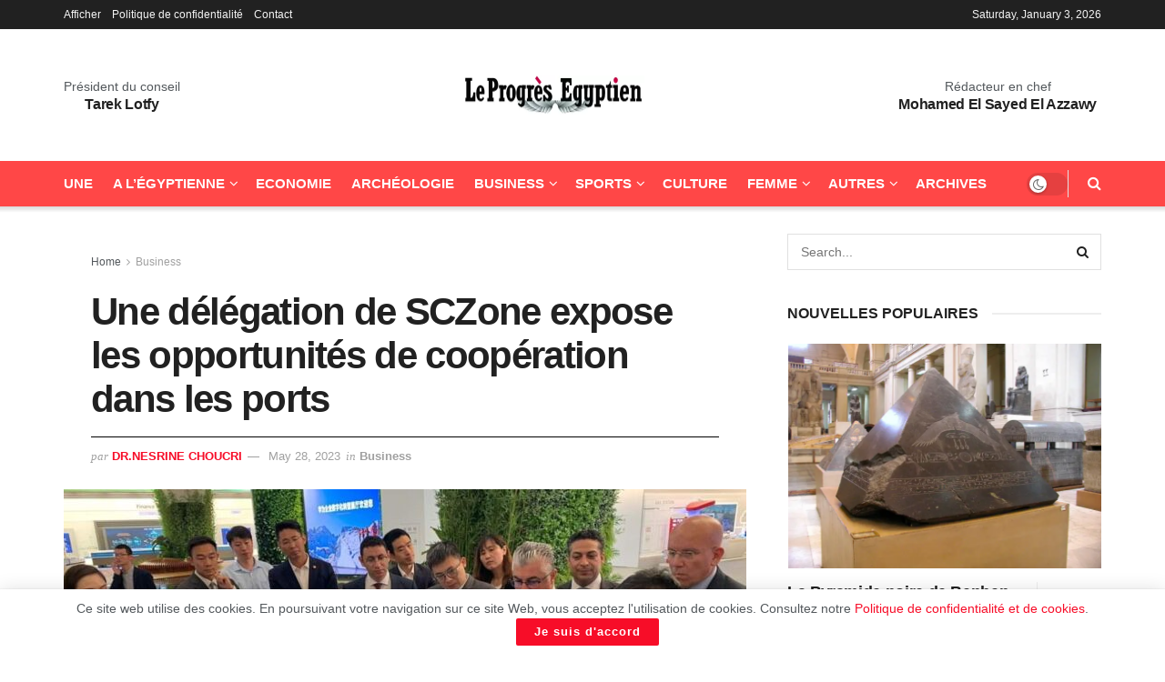

--- FILE ---
content_type: text/html; charset=UTF-8
request_url: https://www.progres.net.eg/une-delegation-de-sczone-expose-les-opportunites-de-cooperation-dans-les-ports/
body_size: 24603
content:
<!doctype html> <!--[if lt IE 7]><html class="no-js lt-ie9 lt-ie8 lt-ie7" lang=en-US prefix="og: https://ogp.me/ns#"> <![endif]--> <!--[if IE 7]><html class="no-js lt-ie9 lt-ie8" lang=en-US prefix="og: https://ogp.me/ns#"> <![endif]--> <!--[if IE 8]><html class="no-js lt-ie9" lang=en-US prefix="og: https://ogp.me/ns#"> <![endif]--> <!--[if IE 9]><html class="no-js lt-ie10" lang=en-US prefix="og: https://ogp.me/ns#"> <![endif]--> <!--[if gt IE 8]><!--><html class=no-js lang=en-US prefix="og: https://ogp.me/ns#"> <!--<![endif]--><head><style>img.lazy{min-height:1px}</style><link href=https://www.progres.net.eg/wp-content/plugins/w3-total-cache/pub/js/lazyload.min.js as=script><meta http-equiv="Content-Type" content="text/html; charset=UTF-8"><meta name='viewport' content='width=device-width, initial-scale=1, user-scalable=yes'><link rel=profile href="https://gmpg.org/xfn/11"><link rel=pingback href=https://www.progres.net.eg/xmlrpc.php> <script>var jnews_ajax_url='/?ajax-request=jnews'</script> <script>;window.jnews=window.jnews||{},window.jnews.library=window.jnews.library||{},window.jnews.library=function(){"use strict";var e=this;e.win=window,e.doc=document,e.noop=function(){},e.globalBody=e.doc.getElementsByTagName("body")[0],e.globalBody=e.globalBody?e.globalBody:e.doc,e.win.jnewsDataStorage=e.win.jnewsDataStorage||{_storage:new WeakMap,put:function(e,t,n){this._storage.has(e)||this._storage.set(e,new Map),this._storage.get(e).set(t,n)},get:function(e,t){return this._storage.get(e).get(t)},has:function(e,t){return this._storage.has(e)&&this._storage.get(e).has(t)},remove:function(e,t){var n=this._storage.get(e).delete(t);return 0===!this._storage.get(e).size&&this._storage.delete(e),n}},e.windowWidth=function(){return e.win.innerWidth||e.docEl.clientWidth||e.globalBody.clientWidth},e.windowHeight=function(){return e.win.innerHeight||e.docEl.clientHeight||e.globalBody.clientHeight},e.requestAnimationFrame=e.win.requestAnimationFrame||e.win.webkitRequestAnimationFrame||e.win.mozRequestAnimationFrame||e.win.msRequestAnimationFrame||window.oRequestAnimationFrame||function(e){return setTimeout(e,1e3/60)},e.cancelAnimationFrame=e.win.cancelAnimationFrame||e.win.webkitCancelAnimationFrame||e.win.webkitCancelRequestAnimationFrame||e.win.mozCancelAnimationFrame||e.win.msCancelRequestAnimationFrame||e.win.oCancelRequestAnimationFrame||function(e){clearTimeout(e)},e.classListSupport="classList"in document.createElement("_"),e.hasClass=e.classListSupport?function(e,t){return e.classList.contains(t)}:function(e,t){return e.className.indexOf(t)>=0},e.addClass=e.classListSupport?function(t,n){e.hasClass(t,n)||t.classList.add(n)}:function(t,n){e.hasClass(t,n)||(t.className+=" "+n)},e.removeClass=e.classListSupport?function(t,n){e.hasClass(t,n)&&t.classList.remove(n)}:function(t,n){e.hasClass(t,n)&&(t.className=t.className.replace(n,""))},e.objKeys=function(e){var t=[];for(var n in e)Object.prototype.hasOwnProperty.call(e,n)&&t.push(n);return t},e.isObjectSame=function(e,t){var n=!0;return JSON.stringify(e)!==JSON.stringify(t)&&(n=!1),n},e.extend=function(){for(var e,t,n,o=arguments[0]||{},i=1,a=arguments.length;i<a;i++)if(null!==(e=arguments[i]))for(t in e)o!==(n=e[t])&&void 0!==n&&(o[t]=n);return o},e.dataStorage=e.win.jnewsDataStorage,e.isVisible=function(e){return 0!==e.offsetWidth&&0!==e.offsetHeight||e.getBoundingClientRect().length},e.getHeight=function(e){return e.offsetHeight||e.clientHeight||e.getBoundingClientRect().height},e.getWidth=function(e){return e.offsetWidth||e.clientWidth||e.getBoundingClientRect().width},e.supportsPassive=!1;try{var t=Object.defineProperty({},"passive",{get:function(){e.supportsPassive=!0}});"createEvent"in e.doc?e.win.addEventListener("test",null,t):"fireEvent"in e.doc&&e.win.attachEvent("test",null)}catch(e){}e.passiveOption=!!e.supportsPassive&&{passive:!0},e.setStorage=function(e,t){e="jnews-"+e;var n={expired:Math.floor(((new Date).getTime()+432e5)/1e3)};t=Object.assign(n,t);localStorage.setItem(e,JSON.stringify(t))},e.getStorage=function(e){e="jnews-"+e;var t=localStorage.getItem(e);return null!==t&&0<t.length?JSON.parse(localStorage.getItem(e)):{}},e.expiredStorage=function(){var t,n="jnews-";for(var o in localStorage)o.indexOf(n)>-1&&"undefined"!==(t=e.getStorage(o.replace(n,""))).expired&&t.expired<Math.floor((new Date).getTime()/1e3)&&localStorage.removeItem(o)},e.addEvents=function(t,n,o){for(var i in n){var a=["touchstart","touchmove"].indexOf(i)>=0&&!o&&e.passiveOption;"createEvent"in e.doc?t.addEventListener(i,n[i],a):"fireEvent"in e.doc&&t.attachEvent("on"+i,n[i])}},e.removeEvents=function(t,n){for(var o in n)"createEvent"in e.doc?t.removeEventListener(o,n[o]):"fireEvent"in e.doc&&t.detachEvent("on"+o,n[o])},e.triggerEvents=function(t,n,o){var i;o=o||{detail:null};return"createEvent"in e.doc?(!(i=e.doc.createEvent("CustomEvent")||new CustomEvent(n)).initCustomEvent||i.initCustomEvent(n,!0,!1,o),void t.dispatchEvent(i)):"fireEvent"in e.doc?((i=e.doc.createEventObject()).eventType=n,void t.fireEvent("on"+i.eventType,i)):void 0},e.getParents=function(t,n){void 0===n&&(n=e.doc);for(var o=[],i=t.parentNode,a=!1;!a;)if(i){var r=i;r.querySelectorAll(n).length?a=!0:(o.push(r),i=r.parentNode)}else o=[],a=!0;return o},e.forEach=function(e,t,n){for(var o=0,i=e.length;o<i;o++)t.call(n,e[o],o)},e.getText=function(e){return e.innerText||e.textContent},e.setText=function(e,t){var n="object"==typeof t?t.innerText||t.textContent:t;e.innerText&&(e.innerText=n),e.textContent&&(e.textContent=n)},e.httpBuildQuery=function(t){return e.objKeys(t).reduce(function t(n){var o=arguments.length>1&&void 0!==arguments[1]?arguments[1]:null;return function(i,a){var r=n[a];a=encodeURIComponent(a);var s=o?"".concat(o,"[").concat(a,"]"):a;return null==r||"function"==typeof r?(i.push("".concat(s,"=")),i):["number","boolean","string"].includes(typeof r)?(i.push("".concat(s,"=").concat(encodeURIComponent(r))),i):(i.push(e.objKeys(r).reduce(t(r,s),[]).join("&")),i)}}(t),[]).join("&")},e.get=function(t,n,o,i){return o="function"==typeof o?o:e.noop,e.ajax("GET",t,n,o,i)},e.post=function(t,n,o,i){return o="function"==typeof o?o:e.noop,e.ajax("POST",t,n,o,i)},e.ajax=function(t,n,o,i,a){var r=new XMLHttpRequest,s=n,c=e.httpBuildQuery(o);if(t=-1!=["GET","POST"].indexOf(t)?t:"GET",r.open(t,s+("GET"==t?"?"+c:""),!0),"POST"==t&&r.setRequestHeader("Content-type","application/x-www-form-urlencoded"),r.setRequestHeader("X-Requested-With","XMLHttpRequest"),r.onreadystatechange=function(){4===r.readyState&&200<=r.status&&300>r.status&&"function"==typeof i&&i.call(void 0,r.response)},void 0!==a&&!a){return{xhr:r,send:function(){r.send("POST"==t?c:null)}}}return r.send("POST"==t?c:null),{xhr:r}},e.scrollTo=function(t,n,o){function i(e,t,n){this.start=this.position(),this.change=e-this.start,this.currentTime=0,this.increment=20,this.duration=void 0===n?500:n,this.callback=t,this.finish=!1,this.animateScroll()}return Math.easeInOutQuad=function(e,t,n,o){return(e/=o/2)<1?n/2*e*e+t:-n/2*(--e*(e-2)-1)+t},i.prototype.stop=function(){this.finish=!0},i.prototype.move=function(t){e.doc.documentElement.scrollTop=t,e.globalBody.parentNode.scrollTop=t,e.globalBody.scrollTop=t},i.prototype.position=function(){return e.doc.documentElement.scrollTop||e.globalBody.parentNode.scrollTop||e.globalBody.scrollTop},i.prototype.animateScroll=function(){this.currentTime+=this.increment;var t=Math.easeInOutQuad(this.currentTime,this.start,this.change,this.duration);this.move(t),this.currentTime<this.duration&&!this.finish?e.requestAnimationFrame.call(e.win,this.animateScroll.bind(this)):this.callback&&"function"==typeof this.callback&&this.callback()},new i(t,n,o)},e.unwrap=function(t){var n,o=t;e.forEach(t,(function(e,t){n?n+=e:n=e})),o.replaceWith(n)},e.performance={start:function(e){performance.mark(e+"Start")},stop:function(e){performance.mark(e+"End"),performance.measure(e,e+"Start",e+"End")}},e.fps=function(){var t=0,n=0,o=0;!function(){var i=t=0,a=0,r=0,s=document.getElementById("fpsTable"),c=function(t){void 0===document.getElementsByTagName("body")[0]?e.requestAnimationFrame.call(e.win,(function(){c(t)})):document.getElementsByTagName("body")[0].appendChild(t)};null===s&&((s=document.createElement("div")).style.position="fixed",s.style.top="120px",s.style.left="10px",s.style.width="100px",s.style.height="20px",s.style.border="1px solid black",s.style.fontSize="11px",s.style.zIndex="100000",s.style.backgroundColor="white",s.id="fpsTable",c(s));var l=function(){o++,n=Date.now(),(a=(o/(r=(n-t)/1e3)).toPrecision(2))!=i&&(i=a,s.innerHTML=i+"fps"),1<r&&(t=n,o=0),e.requestAnimationFrame.call(e.win,l)};l()}()},e.instr=function(e,t){for(var n=0;n<t.length;n++)if(-1!==e.toLowerCase().indexOf(t[n].toLowerCase()))return!0},e.winLoad=function(t,n){function o(o){if("complete"===e.doc.readyState||"interactive"===e.doc.readyState)return!o||n?setTimeout(t,n||1):t(o),1}o()||e.addEvents(e.win,{load:o})},e.docReady=function(t,n){function o(o){if("complete"===e.doc.readyState||"interactive"===e.doc.readyState)return!o||n?setTimeout(t,n||1):t(o),1}o()||e.addEvents(e.doc,{DOMContentLoaded:o})},e.fireOnce=function(){e.docReady((function(){e.assets=e.assets||[],e.assets.length&&(e.boot(),e.load_assets())}),50)},e.boot=function(){e.length&&e.doc.querySelectorAll("style[media]").forEach((function(e){"not all"==e.getAttribute("media")&&e.removeAttribute("media")}))},e.create_js=function(t,n){var o=e.doc.createElement("script");switch(o.setAttribute("src",t),n){case"defer":o.setAttribute("defer",!0);break;case"async":o.setAttribute("async",!0);break;case"deferasync":o.setAttribute("defer",!0),o.setAttribute("async",!0)}e.globalBody.appendChild(o)},e.load_assets=function(){"object"==typeof e.assets&&e.forEach(e.assets.slice(0),(function(t,n){var o="";t.defer&&(o+="defer"),t.async&&(o+="async"),e.create_js(t.url,o);var i=e.assets.indexOf(t);i>-1&&e.assets.splice(i,1)})),e.assets=jnewsoption.au_scripts=window.jnewsads=[]},e.setCookie=function(e,t,n){var o="";if(n){var i=new Date;i.setTime(i.getTime()+24*n*60*60*1e3),o="; expires="+i.toUTCString()}document.cookie=e+"="+(t||"")+o+"; path=/"},e.getCookie=function(e){for(var t=e+"=",n=document.cookie.split(";"),o=0;o<n.length;o++){for(var i=n[o];" "==i.charAt(0);)i=i.substring(1,i.length);if(0==i.indexOf(t))return i.substring(t.length,i.length)}return null},e.eraseCookie=function(e){document.cookie=e+"=; Path=/; Expires=Thu, 01 Jan 1970 00:00:01 GMT;"},e.docReady((function(){e.globalBody=e.globalBody==e.doc?e.doc.getElementsByTagName("body")[0]:e.globalBody,e.globalBody=e.globalBody?e.globalBody:e.doc})),e.winLoad((function(){e.winLoad((function(){var t=!1;if(void 0!==window.jnewsadmin)if(void 0!==window.file_version_checker){var n=e.objKeys(window.file_version_checker);n.length?n.forEach((function(e){t||"10.0.4"===window.file_version_checker[e]||(t=!0)})):t=!0}else t=!0;t&&(window.jnewsHelper.getMessage(),window.jnewsHelper.getNotice())}),2500)}))},window.jnews.library=new window.jnews.library;</script> <title>Une Délégation De SCZone Expose Les Opportunités De Coopération Dans Les Ports - Le Progrès Egyptien</title><meta name="description" content="Une délégation de la zone économique du canal de Suez (SCZone), dirigée par son président Walid Gamal Eddine, a visité aujourd’hui dimanche le quai de"><meta name="robots" content="follow, index, max-snippet:-1, max-video-preview:-1, max-image-preview:large"><link rel=canonical href=https://www.progres.net.eg/une-delegation-de-sczone-expose-les-opportunites-de-cooperation-dans-les-ports/ ><meta property="og:locale" content="en_US"><meta property="og:type" content="article"><meta property="og:title" content="Une Délégation De SCZone Expose Les Opportunités De Coopération Dans Les Ports - Le Progrès Egyptien"><meta property="og:description" content="Une délégation de la zone économique du canal de Suez (SCZone), dirigée par son président Walid Gamal Eddine, a visité aujourd’hui dimanche le quai de"><meta property="og:url" content="https://www.progres.net.eg/une-delegation-de-sczone-expose-les-opportunites-de-cooperation-dans-les-ports/"><meta property="og:site_name" content="Le Progrès Egyptien"><meta property="article:publisher" content="https://www.facebook.com/leprogres.egyptien"><meta property="article:section" content="Business"><meta property="og:updated_time" content="2023-05-28T10:56:41+03:00"><meta property="og:image" content="https://www.progres.net.eg/wp-content/uploads/2023/05/FB_IMG_1685274768881.jpg"><meta property="og:image:secure_url" content="https://www.progres.net.eg/wp-content/uploads/2023/05/FB_IMG_1685274768881.jpg"><meta property="og:image:width" content="1080"><meta property="og:image:height" content="810"><meta property="og:image:alt" content="Une délégation de SCZone expose les opportunités de coopération dans les ports"><meta property="og:image:type" content="image/jpeg"><meta property="article:published_time" content="2023-05-28T10:56:39+03:00"><meta property="article:modified_time" content="2023-05-28T10:56:41+03:00"><meta name="twitter:card" content="summary_large_image"><meta name="twitter:title" content="Une Délégation De SCZone Expose Les Opportunités De Coopération Dans Les Ports - Le Progrès Egyptien"><meta name="twitter:description" content="Une délégation de la zone économique du canal de Suez (SCZone), dirigée par son président Walid Gamal Eddine, a visité aujourd’hui dimanche le quai de"><meta name="twitter:image" content="https://www.progres.net.eg/wp-content/uploads/2023/05/FB_IMG_1685274768881.jpg"><meta name="twitter:label1" content="Written by"><meta name="twitter:data1" content="Dr.Nesrine Choucri"><meta name="twitter:label2" content="Time to read"><meta name="twitter:data2" content="Less than a minute"> <script type=application/ld+json class=rank-math-schema>{"@context":"https://schema.org","@graph":[{"@type":"Place","@id":"https://www.progres.net.eg/#place","address":{"@type":"PostalAddress","addressCountry":"Egypt"}},{"@type":["Corporation","Organization"],"@id":"https://www.progres.net.eg/#organization","name":"Le Progr\u00e8s Egyptien","url":"https://www.progres.net.eg","sameAs":["https://www.facebook.com/leprogres.egyptien","https://www.youtube.com/channel/UClDHzgW8vcCFY47LIrwU2Xw"],"address":{"@type":"PostalAddress","addressCountry":"Egypt"},"logo":{"@type":"ImageObject","@id":"https://www.progres.net.eg/#logo","url":"https://www.progres.net.eg/wp-content/uploads/2021/06/logo.jpg","contentUrl":"https://www.progres.net.eg/wp-content/uploads/2021/06/logo.jpg","caption":"Le Progr\u00e8s Egyptien","inLanguage":"en-US","width":"600","height":"430"},"location":{"@id":"https://www.progres.net.eg/#place"}},{"@type":"WebSite","@id":"https://www.progres.net.eg/#website","url":"https://www.progres.net.eg","name":"Le Progr\u00e8s Egyptien","alternateName":"Le Progr\u00e8s Egyptien","publisher":{"@id":"https://www.progres.net.eg/#organization"},"inLanguage":"en-US"},{"@type":"ImageObject","@id":"https://www.progres.net.eg/wp-content/uploads/2023/05/FB_IMG_1685274768881.jpg","url":"https://www.progres.net.eg/wp-content/uploads/2023/05/FB_IMG_1685274768881.jpg","width":"1080","height":"810","inLanguage":"en-US"},{"@type":"BreadcrumbList","@id":"https://www.progres.net.eg/une-delegation-de-sczone-expose-les-opportunites-de-cooperation-dans-les-ports/#breadcrumb","itemListElement":[{"@type":"ListItem","position":"1","item":{"@id":"https://www.progres.net.eg","name":"Home"}},{"@type":"ListItem","position":"2","item":{"@id":"https://www.progres.net.eg/une-delegation-de-sczone-expose-les-opportunites-de-cooperation-dans-les-ports/","name":"Une d\u00e9l\u00e9gation de SCZone expose les opportunit\u00e9s de coop\u00e9ration dans les ports"}}]},{"@type":"WebPage","@id":"https://www.progres.net.eg/une-delegation-de-sczone-expose-les-opportunites-de-cooperation-dans-les-ports/#webpage","url":"https://www.progres.net.eg/une-delegation-de-sczone-expose-les-opportunites-de-cooperation-dans-les-ports/","name":"Une D\u00e9l\u00e9gation De SCZone Expose Les Opportunit\u00e9s De Coop\u00e9ration Dans Les Ports - Le Progr\u00e8s Egyptien","datePublished":"2023-05-28T10:56:39+03:00","dateModified":"2023-05-28T10:56:41+03:00","isPartOf":{"@id":"https://www.progres.net.eg/#website"},"primaryImageOfPage":{"@id":"https://www.progres.net.eg/wp-content/uploads/2023/05/FB_IMG_1685274768881.jpg"},"inLanguage":"en-US","breadcrumb":{"@id":"https://www.progres.net.eg/une-delegation-de-sczone-expose-les-opportunites-de-cooperation-dans-les-ports/#breadcrumb"}},{"@type":"Person","@id":"https://www.progres.net.eg/author/nesrine_progres/","name":"Dr.Nesrine Choucri","url":"https://www.progres.net.eg/author/nesrine_progres/","image":{"@type":"ImageObject","@id":"https://secure.gravatar.com/avatar/d30868392f4eb15ab3947f115639137e4b275cef57918a9d1fe909018578fb2c?s=96&amp;d=mm&amp;r=g","url":"https://secure.gravatar.com/avatar/d30868392f4eb15ab3947f115639137e4b275cef57918a9d1fe909018578fb2c?s=96&amp;d=mm&amp;r=g","caption":"Dr.Nesrine Choucri","inLanguage":"en-US"},"worksFor":{"@id":"https://www.progres.net.eg/#organization"}},{"@type":"NewsArticle","headline":"Une d\u00e9l\u00e9gation de SCZone expose les opportunit\u00e9s de coop\u00e9ration dans les ports - Le Progr\u00e8s Egyptien","datePublished":"2023-05-28T10:56:39+03:00","dateModified":"2023-05-28T10:56:41+03:00","author":{"@id":"https://www.progres.net.eg/author/nesrine_progres/","name":"Dr.Nesrine Choucri"},"publisher":{"@id":"https://www.progres.net.eg/#organization"},"description":"Une d\u00e9l\u00e9gation de la zone \u00e9conomique du canal de Suez (SCZone), dirig\u00e9e par son pr\u00e9sident Walid Gamal Eddine, a visit\u00e9 aujourd\u2019hui dimanche le quai de","name":"Une d\u00e9l\u00e9gation de SCZone expose les opportunit\u00e9s de coop\u00e9ration dans les ports - Le Progr\u00e8s Egyptien","@id":"https://www.progres.net.eg/une-delegation-de-sczone-expose-les-opportunites-de-cooperation-dans-les-ports/#richSnippet","isPartOf":{"@id":"https://www.progres.net.eg/une-delegation-de-sczone-expose-les-opportunites-de-cooperation-dans-les-ports/#webpage"},"image":{"@id":"https://www.progres.net.eg/wp-content/uploads/2023/05/FB_IMG_1685274768881.jpg"},"inLanguage":"en-US","mainEntityOfPage":{"@id":"https://www.progres.net.eg/une-delegation-de-sczone-expose-les-opportunites-de-cooperation-dans-les-ports/#webpage"}}]}</script> <link rel=alternate type=application/rss+xml title="Le Progrès Egyptien &raquo; Feed" href=https://www.progres.net.eg/feed/ ><link rel=alternate type=application/rss+xml title="Le Progrès Egyptien &raquo; Comments Feed" href=https://www.progres.net.eg/comments/feed/ ><link rel=alternate type=application/rss+xml title="Le Progrès Egyptien &raquo; Une délégation de SCZone expose les opportunités de coopération dans les ports Comments Feed" href=https://www.progres.net.eg/une-delegation-de-sczone-expose-les-opportunites-de-cooperation-dans-les-ports/feed/ ><link rel=alternate title="oEmbed (JSON)" type=application/json+oembed href="https://www.progres.net.eg/wp-json/oembed/1.0/embed?url=https%3A%2F%2Fwww.progres.net.eg%2Fune-delegation-de-sczone-expose-les-opportunites-de-cooperation-dans-les-ports%2F"><link rel=alternate title="oEmbed (XML)" type=text/xml+oembed href="https://www.progres.net.eg/wp-json/oembed/1.0/embed?url=https%3A%2F%2Fwww.progres.net.eg%2Fune-delegation-de-sczone-expose-les-opportunites-de-cooperation-dans-les-ports%2F&#038;format=xml"><style id=wp-img-auto-sizes-contain-inline-css>img:is([sizes=auto i],[sizes^="auto," i]){contain-intrinsic-size:3000px 1500px}</style><link rel=stylesheet href=https://www.progres.net.eg/wp-content/cache/minify/a5ff7.css media=all><style id=classic-theme-styles-inline-css>.wp-block-button__link{color:#fff;background-color:#32373c;border-radius:9999px;box-shadow:none;text-decoration:none;padding:calc(.667em + 2px) calc(1.333em + 2px);font-size:1.125em}.wp-block-file__button{background:#32373c;color:#fff;text-decoration:none}</style><link rel=stylesheet href=https://www.progres.net.eg/wp-content/cache/minify/49def.css media=all><style id=global-styles-inline-css>/*<![CDATA[*/:root{--wp--preset--aspect-ratio--square:1;--wp--preset--aspect-ratio--4-3:4/3;--wp--preset--aspect-ratio--3-4:3/4;--wp--preset--aspect-ratio--3-2:3/2;--wp--preset--aspect-ratio--2-3:2/3;--wp--preset--aspect-ratio--16-9:16/9;--wp--preset--aspect-ratio--9-16:9/16;--wp--preset--color--black:#000;--wp--preset--color--cyan-bluish-gray:#abb8c3;--wp--preset--color--white:#fff;--wp--preset--color--pale-pink:#f78da7;--wp--preset--color--vivid-red:#cf2e2e;--wp--preset--color--luminous-vivid-orange:#ff6900;--wp--preset--color--luminous-vivid-amber:#fcb900;--wp--preset--color--light-green-cyan:#7bdcb5;--wp--preset--color--vivid-green-cyan:#00d084;--wp--preset--color--pale-cyan-blue:#8ed1fc;--wp--preset--color--vivid-cyan-blue:#0693e3;--wp--preset--color--vivid-purple:#9b51e0;--wp--preset--gradient--vivid-cyan-blue-to-vivid-purple:linear-gradient(135deg,rgb(6,147,227) 0%,rgb(155,81,224) 100%);--wp--preset--gradient--light-green-cyan-to-vivid-green-cyan:linear-gradient(135deg,rgb(122,220,180) 0%,rgb(0,208,130) 100%);--wp--preset--gradient--luminous-vivid-amber-to-luminous-vivid-orange:linear-gradient(135deg,rgb(252,185,0) 0%,rgb(255,105,0) 100%);--wp--preset--gradient--luminous-vivid-orange-to-vivid-red:linear-gradient(135deg,rgb(255,105,0) 0%,rgb(207,46,46) 100%);--wp--preset--gradient--very-light-gray-to-cyan-bluish-gray:linear-gradient(135deg,rgb(238,238,238) 0%,rgb(169,184,195) 100%);--wp--preset--gradient--cool-to-warm-spectrum:linear-gradient(135deg,rgb(74,234,220) 0%,rgb(151,120,209) 20%,rgb(207,42,186) 40%,rgb(238,44,130) 60%,rgb(251,105,98) 80%,rgb(254,248,76) 100%);--wp--preset--gradient--blush-light-purple:linear-gradient(135deg,rgb(255,206,236) 0%,rgb(152,150,240) 100%);--wp--preset--gradient--blush-bordeaux:linear-gradient(135deg,rgb(254,205,165) 0%,rgb(254,45,45) 50%,rgb(107,0,62) 100%);--wp--preset--gradient--luminous-dusk:linear-gradient(135deg,rgb(255,203,112) 0%,rgb(199,81,192) 50%,rgb(65,88,208) 100%);--wp--preset--gradient--pale-ocean:linear-gradient(135deg,rgb(255,245,203) 0%,rgb(182,227,212) 50%,rgb(51,167,181) 100%);--wp--preset--gradient--electric-grass:linear-gradient(135deg,rgb(202,248,128) 0%,rgb(113,206,126) 100%);--wp--preset--gradient--midnight:linear-gradient(135deg,rgb(2,3,129) 0%,rgb(40,116,252) 100%);--wp--preset--font-size--small:13px;--wp--preset--font-size--medium:20px;--wp--preset--font-size--large:36px;--wp--preset--font-size--x-large:42px;--wp--preset--spacing--20:0.44rem;--wp--preset--spacing--30:0.67rem;--wp--preset--spacing--40:1rem;--wp--preset--spacing--50:1.5rem;--wp--preset--spacing--60:2.25rem;--wp--preset--spacing--70:3.38rem;--wp--preset--spacing--80:5.06rem;--wp--preset--shadow--natural:6px 6px 9px rgba(0, 0, 0, 0.2);--wp--preset--shadow--deep:12px 12px 50px rgba(0, 0, 0, 0.4);--wp--preset--shadow--sharp:6px 6px 0px rgba(0, 0, 0, 0.2);--wp--preset--shadow--outlined:6px 6px 0px -3px rgb(255, 255, 255), 6px 6px rgb(0, 0, 0);--wp--preset--shadow--crisp:6px 6px 0px rgb(0, 0, 0)}:where(.is-layout-flex){gap:0.5em}:where(.is-layout-grid){gap:0.5em}body .is-layout-flex{display:flex}.is-layout-flex{flex-wrap:wrap;align-items:center}.is-layout-flex>:is(*,div){margin:0}body .is-layout-grid{display:grid}.is-layout-grid>:is(*,div){margin:0}:where(.wp-block-columns.is-layout-flex){gap:2em}:where(.wp-block-columns.is-layout-grid){gap:2em}:where(.wp-block-post-template.is-layout-flex){gap:1.25em}:where(.wp-block-post-template.is-layout-grid){gap:1.25em}.has-black-color{color:var(--wp--preset--color--black) !important}.has-cyan-bluish-gray-color{color:var(--wp--preset--color--cyan-bluish-gray) !important}.has-white-color{color:var(--wp--preset--color--white) !important}.has-pale-pink-color{color:var(--wp--preset--color--pale-pink) !important}.has-vivid-red-color{color:var(--wp--preset--color--vivid-red) !important}.has-luminous-vivid-orange-color{color:var(--wp--preset--color--luminous-vivid-orange) !important}.has-luminous-vivid-amber-color{color:var(--wp--preset--color--luminous-vivid-amber) !important}.has-light-green-cyan-color{color:var(--wp--preset--color--light-green-cyan) !important}.has-vivid-green-cyan-color{color:var(--wp--preset--color--vivid-green-cyan) !important}.has-pale-cyan-blue-color{color:var(--wp--preset--color--pale-cyan-blue) !important}.has-vivid-cyan-blue-color{color:var(--wp--preset--color--vivid-cyan-blue) !important}.has-vivid-purple-color{color:var(--wp--preset--color--vivid-purple) !important}.has-black-background-color{background-color:var(--wp--preset--color--black) !important}.has-cyan-bluish-gray-background-color{background-color:var(--wp--preset--color--cyan-bluish-gray) !important}.has-white-background-color{background-color:var(--wp--preset--color--white) !important}.has-pale-pink-background-color{background-color:var(--wp--preset--color--pale-pink) !important}.has-vivid-red-background-color{background-color:var(--wp--preset--color--vivid-red) !important}.has-luminous-vivid-orange-background-color{background-color:var(--wp--preset--color--luminous-vivid-orange) !important}.has-luminous-vivid-amber-background-color{background-color:var(--wp--preset--color--luminous-vivid-amber) !important}.has-light-green-cyan-background-color{background-color:var(--wp--preset--color--light-green-cyan) !important}.has-vivid-green-cyan-background-color{background-color:var(--wp--preset--color--vivid-green-cyan) !important}.has-pale-cyan-blue-background-color{background-color:var(--wp--preset--color--pale-cyan-blue) !important}.has-vivid-cyan-blue-background-color{background-color:var(--wp--preset--color--vivid-cyan-blue) !important}.has-vivid-purple-background-color{background-color:var(--wp--preset--color--vivid-purple) !important}.has-black-border-color{border-color:var(--wp--preset--color--black) !important}.has-cyan-bluish-gray-border-color{border-color:var(--wp--preset--color--cyan-bluish-gray) !important}.has-white-border-color{border-color:var(--wp--preset--color--white) !important}.has-pale-pink-border-color{border-color:var(--wp--preset--color--pale-pink) !important}.has-vivid-red-border-color{border-color:var(--wp--preset--color--vivid-red) !important}.has-luminous-vivid-orange-border-color{border-color:var(--wp--preset--color--luminous-vivid-orange) !important}.has-luminous-vivid-amber-border-color{border-color:var(--wp--preset--color--luminous-vivid-amber) !important}.has-light-green-cyan-border-color{border-color:var(--wp--preset--color--light-green-cyan) !important}.has-vivid-green-cyan-border-color{border-color:var(--wp--preset--color--vivid-green-cyan) !important}.has-pale-cyan-blue-border-color{border-color:var(--wp--preset--color--pale-cyan-blue) !important}.has-vivid-cyan-blue-border-color{border-color:var(--wp--preset--color--vivid-cyan-blue) !important}.has-vivid-purple-border-color{border-color:var(--wp--preset--color--vivid-purple) !important}.has-vivid-cyan-blue-to-vivid-purple-gradient-background{background:var(--wp--preset--gradient--vivid-cyan-blue-to-vivid-purple) !important}.has-light-green-cyan-to-vivid-green-cyan-gradient-background{background:var(--wp--preset--gradient--light-green-cyan-to-vivid-green-cyan) !important}.has-luminous-vivid-amber-to-luminous-vivid-orange-gradient-background{background:var(--wp--preset--gradient--luminous-vivid-amber-to-luminous-vivid-orange) !important}.has-luminous-vivid-orange-to-vivid-red-gradient-background{background:var(--wp--preset--gradient--luminous-vivid-orange-to-vivid-red) !important}.has-very-light-gray-to-cyan-bluish-gray-gradient-background{background:var(--wp--preset--gradient--very-light-gray-to-cyan-bluish-gray) !important}.has-cool-to-warm-spectrum-gradient-background{background:var(--wp--preset--gradient--cool-to-warm-spectrum) !important}.has-blush-light-purple-gradient-background{background:var(--wp--preset--gradient--blush-light-purple) !important}.has-blush-bordeaux-gradient-background{background:var(--wp--preset--gradient--blush-bordeaux) !important}.has-luminous-dusk-gradient-background{background:var(--wp--preset--gradient--luminous-dusk) !important}.has-pale-ocean-gradient-background{background:var(--wp--preset--gradient--pale-ocean) !important}.has-electric-grass-gradient-background{background:var(--wp--preset--gradient--electric-grass) !important}.has-midnight-gradient-background{background:var(--wp--preset--gradient--midnight) !important}.has-small-font-size{font-size:var(--wp--preset--font-size--small) !important}.has-medium-font-size{font-size:var(--wp--preset--font-size--medium) !important}.has-large-font-size{font-size:var(--wp--preset--font-size--large) !important}.has-x-large-font-size{font-size:var(--wp--preset--font-size--x-large) !important}:where(.wp-block-post-template.is-layout-flex){gap:1.25em}:where(.wp-block-post-template.is-layout-grid){gap:1.25em}:where(.wp-block-term-template.is-layout-flex){gap:1.25em}:where(.wp-block-term-template.is-layout-grid){gap:1.25em}:where(.wp-block-columns.is-layout-flex){gap:2em}:where(.wp-block-columns.is-layout-grid){gap:2em}:root :where(.wp-block-pullquote){font-size:1.5em;line-height:1.6}/*]]>*/</style><link rel=stylesheet href=https://www.progres.net.eg/wp-content/cache/minify/0a8f1.css media=all><link rel=preload as=font type=font/woff2 crossorigin id=font-awesome-webfont-css href='https://www.progres.net.eg/wp-content/themes/jnews/assets/fonts/font-awesome/fonts/fontawesome-webfont.woff2?v=4.7.0' type=text/css media=all><link rel=preload as=font type=font/woff crossorigin id=jnews-icon-webfont-css href=https://www.progres.net.eg/wp-content/themes/jnews/assets/fonts/jegicon/fonts/jegicon.woff type=text/css media=all><link rel=preload as=font type=font/woff2 crossorigin id=elementor-font-awesome-webfont-css href='https://www.progres.net.eg/wp-content/plugins/elementor/assets/lib/font-awesome/fonts/fontawesome-webfont.woff2?v=4.7.0' type=text/css media=all> <script src=https://www.progres.net.eg/wp-content/cache/minify/818c0.js></script> <script id=jnews-google-tag-manager-js-after>window.addEventListener('DOMContentLoaded',function(){(function(){window.dataLayer=window.dataLayer||[];function gtag(){dataLayer.push(arguments);}
gtag('js',new Date());gtag('config','G-YM2R71ETD6');})();});</script> <link rel=https://api.w.org/ href=https://www.progres.net.eg/wp-json/ ><link rel=alternate title=JSON type=application/json href=https://www.progres.net.eg/wp-json/wp/v2/posts/108175><link rel=EditURI type=application/rsd+xml title=RSD href=https://www.progres.net.eg/xmlrpc.php?rsd><meta name="generator" content="WordPress 6.9"><link rel=shortlink href='https://www.progres.net.eg/?p=108175'><meta name="generator" content="performance-lab 4.0.0; plugins: performant-translations, webp-uploads"><meta name="generator" content="performant-translations 1.2.0"><meta name="generator" content="webp-uploads 2.6.0"> <script async src="https://pagead2.googlesyndication.com/pagead/js/adsbygoogle.js?client=ca-pub-7328136553775500"
     crossorigin=anonymous></script> <script type=application/ld+json>{"@context":"http:\/\/schema.org","@type":"Organization","@id":"https:\/\/www.progres.net.eg\/#organization","url":"https:\/\/www.progres.net.eg\/","name":"","logo":{"@type":"ImageObject","url":""},"sameAs":["http:\/\/facebook.com","http:\/\/twitter.com"]}</script> <script type=application/ld+json>{"@context":"http:\/\/schema.org","@type":"WebSite","@id":"https:\/\/www.progres.net.eg\/#website","url":"https:\/\/www.progres.net.eg\/","name":"","potentialAction":{"@type":"SearchAction","target":"https:\/\/www.progres.net.eg\/?s={search_term_string}","query-input":"required name=search_term_string"}}</script> <link rel=icon href=https://www.progres.net.eg/wp-content/uploads/2021/06/cropped-logo-32x32.jpg sizes=32x32><link rel=icon href=https://www.progres.net.eg/wp-content/uploads/2021/06/cropped-logo-192x192.jpg sizes=192x192><link rel=apple-touch-icon href=https://www.progres.net.eg/wp-content/uploads/2021/06/cropped-logo-180x180.jpg><meta name="msapplication-TileImage" content="https://www.progres.net.eg/wp-content/uploads/2021/06/cropped-logo-270x270.jpg"><style id=wp-custom-css>.jeg_mobile_bottombar .jeg_nav_item{padding:5px}body.jnews-dark-mode .editors-mob-container{background-color:black}.chair-container{flex:1;padding-right:30px}.editor-container{flex:1;padding-right:5px}.editors-mob-container{padding-top:10px;margin-bottom:7px;padding-bottom:7px;display:flex;border-bottom:1px #e3e3e3 solid}h1.p-logoarea{font-weight:bold}.p-logoarea{text-align:center;margin:0px;font-size:12px;line-height:20px}.ceo-font{font-size:11px}.logoarea-flex{display:flex;align-items:center;justify-content:center}</style></head><body class="wp-singular post-template-default single single-post postid-108175 single-format-standard wp-embed-responsive wp-theme-jnews wp-child-theme-jnews-child jeg_toggle_light jeg_single_tpl_1 jnews jsc_normal elementor-default elementor-kit-226"><div class="jeg_ad jeg_ad_top jnews_header_top_ads"><div class='ads-wrapper  '></div></div><div class=jeg_viewport><div class=jeg_header_wrapper><div class=jeg_header_instagram_wrapper></div><div class="jeg_header normal"><div class="jeg_topbar jeg_container jeg_navbar_wrapper dark"><div class=container><div class=jeg_nav_row><div class="jeg_nav_col jeg_nav_left  jeg_nav_grow"><div class="item_wrap jeg_nav_alignleft"><div class=jeg_nav_item><ul class="jeg_menu jeg_top_menu"><li id=menu-item-879 class="menu-item menu-item-type-custom menu-item-object-custom menu-item-879"><a href=https://www.progres.net.eg/afficher/ >Afficher</a></li> <li id=menu-item-880 class="menu-item menu-item-type-custom menu-item-object-custom menu-item-880"><a rel=privacy-policy href=https://www.progres.net.eg/privacy-policy/ >Politique de confidentialité</a></li> <li id=menu-item-881 class="menu-item menu-item-type-post_type menu-item-object-page menu-item-881"><a href=https://www.progres.net.eg/contact/ >Contact</a></li></ul></div></div></div><div class="jeg_nav_col jeg_nav_center  jeg_nav_grow"><div class="item_wrap jeg_nav_aligncenter"></div></div><div class="jeg_nav_col jeg_nav_right  jeg_nav_normal"><div class="item_wrap jeg_nav_alignright"><div class="jeg_nav_item jeg_top_date"> Saturday, January 3, 2026</div></div></div></div></div></div><div class="jeg_midbar jeg_container jeg_navbar_wrapper normal"><div class=container><div class=jeg_nav_row><div class="jeg_nav_col jeg_nav_left jeg_nav_normal"><div class="item_wrap jeg_nav_alignleft"><div class="jeg_nav_item jeg_nav_html"><div class=chair-container><p class='p-logoarea  ceo-font' style='font-size: 14px;'>Président du conseil</p><h1 class='p-logoarea' style='font-size: 16px;'>Tarek Lotfy</h1></div></div></div></div><div class="jeg_nav_col jeg_nav_center jeg_nav_grow"><div class="item_wrap jeg_nav_aligncenter"><div class="jeg_nav_item jeg_logo jeg_desktop_logo"><div class=site-title> <a href=https://www.progres.net.eg/ aria-label="Visit Homepage" style="padding: 0 0 0 0;"> <img class=jeg_logo_img src=https://www.progres.net.eg/wp-content/uploads/2024/12/progres-main-logo2.webp srcset="https://www.progres.net.eg/wp-content/uploads/2024/12/progres-main-logo2.webp 1x, https://www.progres.net.eg/wp-content/uploads/2024/12/progres-main-logo2.webp 2x" alt="Le Progrès Egyptien"data-light-src=https://www.progres.net.eg/wp-content/uploads/2024/12/progres-main-logo2.webp data-light-srcset="https://www.progres.net.eg/wp-content/uploads/2024/12/progres-main-logo2.webp 1x, https://www.progres.net.eg/wp-content/uploads/2024/12/progres-main-logo2.webp 2x" data-dark-src=http://www.progres.net.eg/wp-content/uploads/2023/01/progres-mobile-footer-darkmode.png data-dark-srcset="http://www.progres.net.eg/wp-content/uploads/2023/01/progres-mobile-footer-darkmode.png 1x, http://www.progres.net.eg/wp-content/uploads/2023/01/progres-mobile-footer-darkmode.png 2x"width=400 height=87>		</a></div></div></div></div><div class="jeg_nav_col jeg_nav_right jeg_nav_normal"><div class="item_wrap jeg_nav_alignright"><div class="jeg_nav_item jeg_nav_html"><div class=editor-container><p class='p-logoarea editor-logoarea ceo-font' style='font-size: 14px;'>Rédacteur en chef</p><h1 class='p-logoarea' style='font-size: 16px;'>Mohamed El Sayed El Azzawy</h1></div></div></div></div></div></div></div><div class="jeg_bottombar jeg_navbar jeg_container jeg_navbar_wrapper jeg_navbar_normal jeg_navbar_shadow jeg_navbar_normal"><div class=container><div class=jeg_nav_row><div class="jeg_nav_col jeg_nav_left jeg_nav_grow"><div class="item_wrap jeg_nav_alignleft"><div class="jeg_nav_item jeg_main_menu_wrapper"><div class=jeg_mainmenu_wrap><ul class="jeg_menu jeg_main_menu jeg_menu_style_1" data-animation=none><li id=menu-item-866 class="menu-item menu-item-type-post_type menu-item-object-page menu-item-home menu-item-866 bgnav" data-item-row=default ><a href=https://www.progres.net.eg/ >Une</a></li> <li id=menu-item-1643 class="menu-item menu-item-type-taxonomy menu-item-object-category menu-item-1643 bgnav jeg_megamenu category_1 ajaxload" data-number=6  data-category=185  data-tags  data-item-row=default ><a href=https://www.progres.net.eg/a-legyptienne/ >A l&#8217;égyptienne</a><div class=sub-menu><div class="jeg_newsfeed clearfix"><div class=newsfeed_overlay><div class="preloader_type preloader_circle"><div class="newsfeed_preloader jeg_preloader dot"> <span></span><span></span><span></span></div><div class="newsfeed_preloader jeg_preloader circle"><div class=jnews_preloader_circle_outer><div class=jnews_preloader_circle_inner></div></div></div><div class="newsfeed_preloader jeg_preloader square"><div class=jeg_square><div class=jeg_square_inner></div></div></div></div></div></div></div></li> <li id=menu-item-1645 class="menu-item menu-item-type-taxonomy menu-item-object-category menu-item-1645 bgnav" data-item-row=default ><a href=https://www.progres.net.eg/economie/ >Economie</a></li> <li id=menu-item-1648 class="menu-item menu-item-type-taxonomy menu-item-object-category menu-item-1648 bgnav" data-item-row=default ><a href=https://www.progres.net.eg/archeologie/ >Archéologie</a></li> <li id=menu-item-1644 class="menu-item menu-item-type-taxonomy menu-item-object-category current-post-ancestor current-menu-parent current-post-parent menu-item-1644 bgnav jeg_megamenu category_1 ajaxload" data-number=6  data-category=149  data-tags  data-item-row=default ><a href=https://www.progres.net.eg/business/ >Business</a><div class=sub-menu><div class="jeg_newsfeed clearfix"><div class=newsfeed_overlay><div class="preloader_type preloader_circle"><div class="newsfeed_preloader jeg_preloader dot"> <span></span><span></span><span></span></div><div class="newsfeed_preloader jeg_preloader circle"><div class=jnews_preloader_circle_outer><div class=jnews_preloader_circle_inner></div></div></div><div class="newsfeed_preloader jeg_preloader square"><div class=jeg_square><div class=jeg_square_inner></div></div></div></div></div></div></div></li> <li id=menu-item-914 class="menu-item menu-item-type-taxonomy menu-item-object-category menu-item-914 bgnav jeg_megamenu category_2 ajaxload" data-number=6  data-category=156  data-tags  data-item-row=default ><a href=https://www.progres.net.eg/sports/ >Sports</a><div class=sub-menu><div class="jeg_newsfeed style2 clearfix"><div class=newsfeed_overlay><div class="preloader_type preloader_circle"><div class="newsfeed_preloader jeg_preloader dot"> <span></span><span></span><span></span></div><div class="newsfeed_preloader jeg_preloader circle"><div class=jnews_preloader_circle_outer><div class=jnews_preloader_circle_inner></div></div></div><div class="newsfeed_preloader jeg_preloader square"><div class=jeg_square><div class=jeg_square_inner></div></div></div></div></div></div></div></li> <li id=menu-item-912 class="menu-item menu-item-type-taxonomy menu-item-object-category menu-item-912 bgnav" data-item-row=default ><a href=https://www.progres.net.eg/culture/ >Culture</a></li> <li id=menu-item-913 class="menu-item menu-item-type-taxonomy menu-item-object-category menu-item-913 bgnav jeg_megamenu category_2 ajaxload" data-number=6  data-category=67  data-tags  data-item-row=default ><a href=https://www.progres.net.eg/femme/ >Femme</a><div class=sub-menu><div class="jeg_newsfeed style2 clearfix"><div class=newsfeed_overlay><div class="preloader_type preloader_circle"><div class="newsfeed_preloader jeg_preloader dot"> <span></span><span></span><span></span></div><div class="newsfeed_preloader jeg_preloader circle"><div class=jnews_preloader_circle_outer><div class=jnews_preloader_circle_inner></div></div></div><div class="newsfeed_preloader jeg_preloader square"><div class=jeg_square><div class=jeg_square_inner></div></div></div></div></div></div></div></li> <li id=menu-item-1646 class="menu-item menu-item-type-custom menu-item-object-custom menu-item-has-children menu-item-1646 bgnav" data-item-row=default ><a href=#>autres</a><ul class=sub-menu> <li id=menu-item-909 class="menu-item menu-item-type-taxonomy menu-item-object-category menu-item-909 bgnav" data-item-row=default ><a href=https://www.progres.net.eg/actualite-nationale/ >Actualité Nationale</a></li> <li id=menu-item-910 class="menu-item menu-item-type-taxonomy menu-item-object-category menu-item-910 bgnav" data-item-row=default ><a href=https://www.progres.net.eg/analyses/ >Analyses</a></li> <li id=menu-item-911 class="menu-item menu-item-type-taxonomy menu-item-object-category menu-item-911 bgnav" data-item-row=default ><a href=https://www.progres.net.eg/argot/ >Argot</a></li> <li id=menu-item-1647 class="menu-item menu-item-type-taxonomy menu-item-object-category menu-item-1647 bgnav" data-item-row=default ><a href=https://www.progres.net.eg/aquarelle/ >Aquarelle</a></li> <li id=menu-item-1649 class="menu-item menu-item-type-taxonomy menu-item-object-category menu-item-1649 bgnav" data-item-row=default ><a href=https://www.progres.net.eg/art/ >Art</a></li> <li id=menu-item-1650 class="menu-item menu-item-type-taxonomy menu-item-object-category menu-item-1650 bgnav" data-item-row=default ><a href=https://www.progres.net.eg/articles/ >Articles</a></li> <li id=menu-item-1652 class="menu-item menu-item-type-taxonomy menu-item-object-category menu-item-1652 bgnav" data-item-row=default ><a href=https://www.progres.net.eg/ca-existe-en-egypte/ >Ça existe en Egypte</a></li> <li id=menu-item-1653 class="menu-item menu-item-type-taxonomy menu-item-object-category menu-item-1653 bgnav" data-item-row=default ><a href=https://www.progres.net.eg/chroniques/ >Chroniques</a></li> <li id=menu-item-11702 class="menu-item menu-item-type-taxonomy menu-item-object-category menu-item-11702 bgnav" data-item-row=default ><a href=https://www.progres.net.eg/fete-nationale/ >Fête Nationale</a></li> <li id=menu-item-6340 class="menu-item menu-item-type-taxonomy menu-item-object-category menu-item-6340 bgnav" data-item-row=default ><a href=https://www.progres.net.eg/news/ >News</a></li> <li id=menu-item-1654 class="menu-item menu-item-type-taxonomy menu-item-object-category menu-item-1654 bgnav" data-item-row=default ><a href=https://www.progres.net.eg/horoscope/ >Horoscope</a></li> <li id=menu-item-1651 class="menu-item menu-item-type-taxonomy menu-item-object-category menu-item-1651 bgnav" data-item-row=default ><a href=https://www.progres.net.eg/bouquiniste/ >Bouquiniste</a></li> <li id=menu-item-1656 class="menu-item menu-item-type-taxonomy menu-item-object-category menu-item-1656 bgnav" data-item-row=default ><a href=https://www.progres.net.eg/interdit-aux-femmes/ >Interdit aux femmes</a></li> <li id=menu-item-1657 class="menu-item menu-item-type-taxonomy menu-item-object-category menu-item-1657 bgnav" data-item-row=default ><a href=https://www.progres.net.eg/jeunesse/ >Jeunesse</a></li> <li id=menu-item-1668 class="menu-item menu-item-type-taxonomy menu-item-object-category menu-item-1668 bgnav" data-item-row=default ><a href=https://www.progres.net.eg/tourisme/ >Tourisme</a></li> <li id=menu-item-1659 class="menu-item menu-item-type-taxonomy menu-item-object-category menu-item-1659 bgnav" data-item-row=default ><a href=https://www.progres.net.eg/mini-reportage/ >Mini reportage</a></li> <li id=menu-item-1660 class="menu-item menu-item-type-taxonomy menu-item-object-category menu-item-1660 bgnav" data-item-row=default ><a href=https://www.progres.net.eg/mode-de-vie/ >Mode de vie</a></li> <li id=menu-item-1661 class="menu-item menu-item-type-taxonomy menu-item-object-category menu-item-1661 bgnav" data-item-row=default ><a href=https://www.progres.net.eg/opinion/ >Opinion</a></li> <li id=menu-item-1662 class="menu-item menu-item-type-taxonomy menu-item-object-category menu-item-1662 bgnav" data-item-row=default ><a href=https://www.progres.net.eg/celebrites/ >Célébrités</a></li> <li id=menu-item-1665 class="menu-item menu-item-type-taxonomy menu-item-object-category menu-item-1665 bgnav" data-item-row=default ><a href=https://www.progres.net.eg/science-et-medecine/ >Science et médecine</a></li> <li id=menu-item-1666 class="menu-item menu-item-type-taxonomy menu-item-object-category menu-item-1666 bgnav" data-item-row=default ><a href=https://www.progres.net.eg/tips-sante/ >Tips santé</a></li> <li id=menu-item-6339 class="menu-item menu-item-type-taxonomy menu-item-object-category menu-item-6339 bgnav" data-item-row=default ><a href=https://www.progres.net.eg/national/ >National</a></li> <li id=menu-item-6786 class="menu-item menu-item-type-taxonomy menu-item-object-category menu-item-6786 bgnav" data-item-row=default ><a href=https://www.progres.net.eg/environnement/ >Environnement</a></li> <li id=menu-item-8628 class="menu-item menu-item-type-taxonomy menu-item-object-category menu-item-8628 bgnav" data-item-row=default ><a href=https://www.progres.net.eg/dossier/ >Dossier</a></li> <li id=menu-item-8629 class="menu-item menu-item-type-taxonomy menu-item-object-category menu-item-8629 bgnav" data-item-row=default ><a href=https://www.progres.net.eg/tips-sport/ >Tips sport</a></li> <li id=menu-item-8630 class="menu-item menu-item-type-taxonomy menu-item-object-category menu-item-8630 bgnav" data-item-row=default ><a href=https://www.progres.net.eg/trend/ >Trend</a></li> <li id=menu-item-8631 class="menu-item menu-item-type-taxonomy menu-item-object-category menu-item-8631 bgnav" data-item-row=default ><a href=https://www.progres.net.eg/vision-degypte/ >Vision d’Egypte</a></li> <li id=menu-item-68814 class="menu-item menu-item-type-taxonomy menu-item-object-category menu-item-68814 bgnav" data-item-row=default ><a href=https://www.progres.net.eg/diplomatie/ >Diplomatie</a></li> <li id=menu-item-68815 class="menu-item menu-item-type-taxonomy menu-item-object-category menu-item-68815 bgnav" data-item-row=default ><a href=https://www.progres.net.eg/afrique/ >Afrique</a></li></ul> </li> <li id=menu-item-22540 class="menu-item menu-item-type-custom menu-item-object-custom menu-item-22540 bgnav" data-item-row=default ><a href=https://classic.progres.net.eg><a href=https://classic.progres.net.eg target=_blank rel=noopener>Archives</a><span class="menu-item-badge jeg-badge-floating" style="background-color: #f70d28; color: #fff;"></span></a></li></ul></div></div></div></div><div class="jeg_nav_col jeg_nav_center jeg_nav_normal"><div class="item_wrap jeg_nav_aligncenter"><div class="jeg_nav_item jeg_dark_mode"> <label class=dark_mode_switch> <input aria-label="Dark mode toogle" type=checkbox class=jeg_dark_mode_toggle> <span class="slider round"></span> </label></div></div></div><div class="jeg_nav_col jeg_nav_right jeg_nav_normal"><div class="item_wrap jeg_nav_alignright"><div class="jeg_separator separator5"></div><div class="jeg_nav_item jeg_search_wrapper search_icon jeg_search_popup_expand"> <a href=# class=jeg_search_toggle aria-label="Search Button"><i class="fa fa-search"></i></a><form action=https://www.progres.net.eg/ method=get class=jeg_search_form target=_top> <input name=s class=jeg_search_input placeholder=Search... type=text value autocomplete=off> <button aria-label="Search Button" type=submit class="jeg_search_button btn"><i class="fa fa-search"></i></button></form><div class="jeg_search_result jeg_search_hide with_result"><div class=search-result-wrapper></div><div class="search-link search-noresult"> No Result</div><div class="search-link search-all-button"> <i class="fa fa-search"></i> View All Result</div></div></div></div></div></div></div></div></div></div><div class=jeg_header_sticky><div class=sticky_blankspace></div><div class="jeg_header normal"><div class=jeg_container><div data-mode=scroll class="jeg_stickybar jeg_navbar jeg_navbar_wrapper jeg_navbar_normal jeg_navbar_normal"><div class=container><div class=jeg_nav_row><div class="jeg_nav_col jeg_nav_left jeg_nav_grow"><div class="item_wrap jeg_nav_alignleft"><div class="jeg_nav_item jeg_main_menu_wrapper"><div class=jeg_mainmenu_wrap><ul class="jeg_menu jeg_main_menu jeg_menu_style_1" data-animation=none><li id=menu-item-866 class="menu-item menu-item-type-post_type menu-item-object-page menu-item-home menu-item-866 bgnav" data-item-row=default ><a href=https://www.progres.net.eg/ >Une</a></li> <li id=menu-item-1643 class="menu-item menu-item-type-taxonomy menu-item-object-category menu-item-1643 bgnav jeg_megamenu category_1 ajaxload" data-number=6  data-category=185  data-tags  data-item-row=default ><a href=https://www.progres.net.eg/a-legyptienne/ >A l&#8217;égyptienne</a><div class=sub-menu><div class="jeg_newsfeed clearfix"><div class=newsfeed_overlay><div class="preloader_type preloader_circle"><div class="newsfeed_preloader jeg_preloader dot"> <span></span><span></span><span></span></div><div class="newsfeed_preloader jeg_preloader circle"><div class=jnews_preloader_circle_outer><div class=jnews_preloader_circle_inner></div></div></div><div class="newsfeed_preloader jeg_preloader square"><div class=jeg_square><div class=jeg_square_inner></div></div></div></div></div></div></div></li> <li id=menu-item-1645 class="menu-item menu-item-type-taxonomy menu-item-object-category menu-item-1645 bgnav" data-item-row=default ><a href=https://www.progres.net.eg/economie/ >Economie</a></li> <li id=menu-item-1648 class="menu-item menu-item-type-taxonomy menu-item-object-category menu-item-1648 bgnav" data-item-row=default ><a href=https://www.progres.net.eg/archeologie/ >Archéologie</a></li> <li id=menu-item-1644 class="menu-item menu-item-type-taxonomy menu-item-object-category current-post-ancestor current-menu-parent current-post-parent menu-item-1644 bgnav jeg_megamenu category_1 ajaxload" data-number=6  data-category=149  data-tags  data-item-row=default ><a href=https://www.progres.net.eg/business/ >Business</a><div class=sub-menu><div class="jeg_newsfeed clearfix"><div class=newsfeed_overlay><div class="preloader_type preloader_circle"><div class="newsfeed_preloader jeg_preloader dot"> <span></span><span></span><span></span></div><div class="newsfeed_preloader jeg_preloader circle"><div class=jnews_preloader_circle_outer><div class=jnews_preloader_circle_inner></div></div></div><div class="newsfeed_preloader jeg_preloader square"><div class=jeg_square><div class=jeg_square_inner></div></div></div></div></div></div></div></li> <li id=menu-item-914 class="menu-item menu-item-type-taxonomy menu-item-object-category menu-item-914 bgnav jeg_megamenu category_2 ajaxload" data-number=6  data-category=156  data-tags  data-item-row=default ><a href=https://www.progres.net.eg/sports/ >Sports</a><div class=sub-menu><div class="jeg_newsfeed style2 clearfix"><div class=newsfeed_overlay><div class="preloader_type preloader_circle"><div class="newsfeed_preloader jeg_preloader dot"> <span></span><span></span><span></span></div><div class="newsfeed_preloader jeg_preloader circle"><div class=jnews_preloader_circle_outer><div class=jnews_preloader_circle_inner></div></div></div><div class="newsfeed_preloader jeg_preloader square"><div class=jeg_square><div class=jeg_square_inner></div></div></div></div></div></div></div></li> <li id=menu-item-912 class="menu-item menu-item-type-taxonomy menu-item-object-category menu-item-912 bgnav" data-item-row=default ><a href=https://www.progres.net.eg/culture/ >Culture</a></li> <li id=menu-item-913 class="menu-item menu-item-type-taxonomy menu-item-object-category menu-item-913 bgnav jeg_megamenu category_2 ajaxload" data-number=6  data-category=67  data-tags  data-item-row=default ><a href=https://www.progres.net.eg/femme/ >Femme</a><div class=sub-menu><div class="jeg_newsfeed style2 clearfix"><div class=newsfeed_overlay><div class="preloader_type preloader_circle"><div class="newsfeed_preloader jeg_preloader dot"> <span></span><span></span><span></span></div><div class="newsfeed_preloader jeg_preloader circle"><div class=jnews_preloader_circle_outer><div class=jnews_preloader_circle_inner></div></div></div><div class="newsfeed_preloader jeg_preloader square"><div class=jeg_square><div class=jeg_square_inner></div></div></div></div></div></div></div></li> <li id=menu-item-1646 class="menu-item menu-item-type-custom menu-item-object-custom menu-item-has-children menu-item-1646 bgnav" data-item-row=default ><a href=#>autres</a><ul class=sub-menu> <li id=menu-item-909 class="menu-item menu-item-type-taxonomy menu-item-object-category menu-item-909 bgnav" data-item-row=default ><a href=https://www.progres.net.eg/actualite-nationale/ >Actualité Nationale</a></li> <li id=menu-item-910 class="menu-item menu-item-type-taxonomy menu-item-object-category menu-item-910 bgnav" data-item-row=default ><a href=https://www.progres.net.eg/analyses/ >Analyses</a></li> <li id=menu-item-911 class="menu-item menu-item-type-taxonomy menu-item-object-category menu-item-911 bgnav" data-item-row=default ><a href=https://www.progres.net.eg/argot/ >Argot</a></li> <li id=menu-item-1647 class="menu-item menu-item-type-taxonomy menu-item-object-category menu-item-1647 bgnav" data-item-row=default ><a href=https://www.progres.net.eg/aquarelle/ >Aquarelle</a></li> <li id=menu-item-1649 class="menu-item menu-item-type-taxonomy menu-item-object-category menu-item-1649 bgnav" data-item-row=default ><a href=https://www.progres.net.eg/art/ >Art</a></li> <li id=menu-item-1650 class="menu-item menu-item-type-taxonomy menu-item-object-category menu-item-1650 bgnav" data-item-row=default ><a href=https://www.progres.net.eg/articles/ >Articles</a></li> <li id=menu-item-1652 class="menu-item menu-item-type-taxonomy menu-item-object-category menu-item-1652 bgnav" data-item-row=default ><a href=https://www.progres.net.eg/ca-existe-en-egypte/ >Ça existe en Egypte</a></li> <li id=menu-item-1653 class="menu-item menu-item-type-taxonomy menu-item-object-category menu-item-1653 bgnav" data-item-row=default ><a href=https://www.progres.net.eg/chroniques/ >Chroniques</a></li> <li id=menu-item-11702 class="menu-item menu-item-type-taxonomy menu-item-object-category menu-item-11702 bgnav" data-item-row=default ><a href=https://www.progres.net.eg/fete-nationale/ >Fête Nationale</a></li> <li id=menu-item-6340 class="menu-item menu-item-type-taxonomy menu-item-object-category menu-item-6340 bgnav" data-item-row=default ><a href=https://www.progres.net.eg/news/ >News</a></li> <li id=menu-item-1654 class="menu-item menu-item-type-taxonomy menu-item-object-category menu-item-1654 bgnav" data-item-row=default ><a href=https://www.progres.net.eg/horoscope/ >Horoscope</a></li> <li id=menu-item-1651 class="menu-item menu-item-type-taxonomy menu-item-object-category menu-item-1651 bgnav" data-item-row=default ><a href=https://www.progres.net.eg/bouquiniste/ >Bouquiniste</a></li> <li id=menu-item-1656 class="menu-item menu-item-type-taxonomy menu-item-object-category menu-item-1656 bgnav" data-item-row=default ><a href=https://www.progres.net.eg/interdit-aux-femmes/ >Interdit aux femmes</a></li> <li id=menu-item-1657 class="menu-item menu-item-type-taxonomy menu-item-object-category menu-item-1657 bgnav" data-item-row=default ><a href=https://www.progres.net.eg/jeunesse/ >Jeunesse</a></li> <li id=menu-item-1668 class="menu-item menu-item-type-taxonomy menu-item-object-category menu-item-1668 bgnav" data-item-row=default ><a href=https://www.progres.net.eg/tourisme/ >Tourisme</a></li> <li id=menu-item-1659 class="menu-item menu-item-type-taxonomy menu-item-object-category menu-item-1659 bgnav" data-item-row=default ><a href=https://www.progres.net.eg/mini-reportage/ >Mini reportage</a></li> <li id=menu-item-1660 class="menu-item menu-item-type-taxonomy menu-item-object-category menu-item-1660 bgnav" data-item-row=default ><a href=https://www.progres.net.eg/mode-de-vie/ >Mode de vie</a></li> <li id=menu-item-1661 class="menu-item menu-item-type-taxonomy menu-item-object-category menu-item-1661 bgnav" data-item-row=default ><a href=https://www.progres.net.eg/opinion/ >Opinion</a></li> <li id=menu-item-1662 class="menu-item menu-item-type-taxonomy menu-item-object-category menu-item-1662 bgnav" data-item-row=default ><a href=https://www.progres.net.eg/celebrites/ >Célébrités</a></li> <li id=menu-item-1665 class="menu-item menu-item-type-taxonomy menu-item-object-category menu-item-1665 bgnav" data-item-row=default ><a href=https://www.progres.net.eg/science-et-medecine/ >Science et médecine</a></li> <li id=menu-item-1666 class="menu-item menu-item-type-taxonomy menu-item-object-category menu-item-1666 bgnav" data-item-row=default ><a href=https://www.progres.net.eg/tips-sante/ >Tips santé</a></li> <li id=menu-item-6339 class="menu-item menu-item-type-taxonomy menu-item-object-category menu-item-6339 bgnav" data-item-row=default ><a href=https://www.progres.net.eg/national/ >National</a></li> <li id=menu-item-6786 class="menu-item menu-item-type-taxonomy menu-item-object-category menu-item-6786 bgnav" data-item-row=default ><a href=https://www.progres.net.eg/environnement/ >Environnement</a></li> <li id=menu-item-8628 class="menu-item menu-item-type-taxonomy menu-item-object-category menu-item-8628 bgnav" data-item-row=default ><a href=https://www.progres.net.eg/dossier/ >Dossier</a></li> <li id=menu-item-8629 class="menu-item menu-item-type-taxonomy menu-item-object-category menu-item-8629 bgnav" data-item-row=default ><a href=https://www.progres.net.eg/tips-sport/ >Tips sport</a></li> <li id=menu-item-8630 class="menu-item menu-item-type-taxonomy menu-item-object-category menu-item-8630 bgnav" data-item-row=default ><a href=https://www.progres.net.eg/trend/ >Trend</a></li> <li id=menu-item-8631 class="menu-item menu-item-type-taxonomy menu-item-object-category menu-item-8631 bgnav" data-item-row=default ><a href=https://www.progres.net.eg/vision-degypte/ >Vision d’Egypte</a></li> <li id=menu-item-68814 class="menu-item menu-item-type-taxonomy menu-item-object-category menu-item-68814 bgnav" data-item-row=default ><a href=https://www.progres.net.eg/diplomatie/ >Diplomatie</a></li> <li id=menu-item-68815 class="menu-item menu-item-type-taxonomy menu-item-object-category menu-item-68815 bgnav" data-item-row=default ><a href=https://www.progres.net.eg/afrique/ >Afrique</a></li></ul> </li> <li id=menu-item-22540 class="menu-item menu-item-type-custom menu-item-object-custom menu-item-22540 bgnav" data-item-row=default ><a href=https://classic.progres.net.eg><a href=https://classic.progres.net.eg target=_blank rel=noopener>Archives</a><span class="menu-item-badge jeg-badge-floating" style="background-color: #f70d28; color: #fff;"></span></a></li></ul></div></div></div></div><div class="jeg_nav_col jeg_nav_center jeg_nav_normal"><div class="item_wrap jeg_nav_aligncenter"></div></div><div class="jeg_nav_col jeg_nav_right jeg_nav_normal"><div class="item_wrap jeg_nav_alignright"><div class="jeg_nav_item jeg_search_wrapper search_icon jeg_search_popup_expand"> <a href=# class=jeg_search_toggle aria-label="Search Button"><i class="fa fa-search"></i></a><form action=https://www.progres.net.eg/ method=get class=jeg_search_form target=_top> <input name=s class=jeg_search_input placeholder=Search... type=text value autocomplete=off> <button aria-label="Search Button" type=submit class="jeg_search_button btn"><i class="fa fa-search"></i></button></form><div class="jeg_search_result jeg_search_hide with_result"><div class=search-result-wrapper></div><div class="search-link search-noresult"> No Result</div><div class="search-link search-all-button"> <i class="fa fa-search"></i> View All Result</div></div></div></div></div></div></div></div></div></div></div><div class=jeg_navbar_mobile_wrapper><div class=jeg_navbar_mobile data-mode=scroll><div class="jeg_mobile_bottombar jeg_mobile_midbar jeg_container normal"><div class=container><div class=jeg_nav_row><div class="jeg_nav_col jeg_nav_left jeg_nav_normal"><div class="item_wrap jeg_nav_alignleft"><div class=jeg_nav_item> <a href=# aria-label="Show Menu" class="toggle_btn jeg_mobile_toggle"><i class="fa fa-bars"></i></a></div></div></div><div class="jeg_nav_col jeg_nav_center jeg_nav_grow"><div class="item_wrap jeg_nav_alignleft"><div class="jeg_nav_item jeg_mobile_logo"><div class=site-title> <a href=https://www.progres.net.eg/ aria-label="Visit Homepage"> <img class=jeg_logo_img src=https://www.progres.net.eg/wp-content/uploads/2024/12/progres-main-logo2.webp srcset="https://www.progres.net.eg/wp-content/uploads/2024/12/progres-main-logo2.webp 1x, https://www.progres.net.eg/wp-content/uploads/2024/12/progres-main-logo2.webp 2x" alt="Le Progrès Egyptien"data-light-src=https://www.progres.net.eg/wp-content/uploads/2024/12/progres-main-logo2.webp data-light-srcset="https://www.progres.net.eg/wp-content/uploads/2024/12/progres-main-logo2.webp 1x, https://www.progres.net.eg/wp-content/uploads/2024/12/progres-main-logo2.webp 2x" data-dark-src=https://www.progres.net.eg/wp-content/uploads/2023/01/progres-mobile-footer-darkmode.png data-dark-srcset="https://www.progres.net.eg/wp-content/uploads/2023/01/progres-mobile-footer-darkmode.png 1x, https://www.progres.net.eg/wp-content/uploads/2023/01/progres-mobile-footer-darkmode.png 2x"width=400 height=87>		</a></div></div></div></div><div class="jeg_nav_col jeg_nav_right jeg_nav_normal"><div class="item_wrap jeg_nav_alignright"><div class="jeg_nav_item jeg_dark_mode"> <label class=dark_mode_switch> <input aria-label="Dark mode toogle" type=checkbox class=jeg_dark_mode_toggle> <span class="slider round"></span> </label></div><div class="jeg_nav_item jeg_search_wrapper jeg_search_popup_expand"> <a href=# aria-label="Search Button" class=jeg_search_toggle><i class="fa fa-search"></i></a><form action=https://www.progres.net.eg/ method=get class=jeg_search_form target=_top> <input name=s class=jeg_search_input placeholder=Search... type=text value autocomplete=off> <button aria-label="Search Button" type=submit class="jeg_search_button btn"><i class="fa fa-search"></i></button></form><div class="jeg_search_result jeg_search_hide with_result"><div class=search-result-wrapper></div><div class="search-link search-noresult"> No Result</div><div class="search-link search-all-button"> <i class="fa fa-search"></i> View All Result</div></div></div></div></div></div></div></div></div><div class=sticky_blankspace style="height: 60px;"></div></div><div class="jeg_ad jeg_ad_top jnews_header_bottom_ads"><div class='ads-wrapper  '></div></div><div class=post-wrapper><div class="post-wrap post-autoload "  data-url=https://www.progres.net.eg/une-delegation-de-sczone-expose-les-opportunites-de-cooperation-dans-les-ports/ data-title="Une délégation de SCZone expose les opportunités de coopération dans les ports" data-id=108175  data-prev=https://www.progres.net.eg/legypte-et-le-sultanat-doman-signent-deux-accords-de-double-imposition/ ><div class="jeg_main "><div class=jeg_container><div class="jeg_content jeg_singlepage"><div class=container><div class="jeg_ad jeg_article jnews_article_top_ads"><div class='ads-wrapper  '></div></div><div class=row><div class="jeg_main_content col-md-8"><div class=jeg_inner_content><div class="jeg_breadcrumbs jeg_breadcrumb_container"><div id=breadcrumbs><span class> <a href=https://www.progres.net.eg>Home</a> </span><i class="fa fa-angle-right"></i><span class=breadcrumb_last_link> <a href=https://www.progres.net.eg/business/ >Business</a> </span></div></div><div class=entry-header><h1 class="jeg_post_title">Une délégation de SCZone expose les opportunités de coopération dans les ports</h1><div class=jeg_meta_container><div class="jeg_post_meta jeg_post_meta_1"><div class=meta_left><div class=jeg_meta_author> <span class=meta_text>par</span> <a href=https://www.progres.net.eg/author/nesrine_progres/ >Dr.Nesrine Choucri</a></div><div class=jeg_meta_date> <a href=https://www.progres.net.eg/une-delegation-de-sczone-expose-les-opportunites-de-cooperation-dans-les-ports/ >May 28, 2023</a></div><div class=jeg_meta_category> <span><span class=meta_text>in</span> <a href=https://www.progres.net.eg/business/ rel="category tag">Business</a>		</span></div></div><div class=meta_right></div></div></div></div><div class="jeg_featured featured_image "><a href=https://www.progres.net.eg/wp-content/uploads/2023/05/FB_IMG_1685274768881.jpg><div class=thumbnail-container style=padding-bottom:50%><img width=750 height=375 src="data:image/svg+xml,%3Csvg%20xmlns='http://www.w3.org/2000/svg'%20viewBox='0%200%20750%20375'%3E%3C/svg%3E" data-src=https://www.progres.net.eg/wp-content/uploads/2023/05/FB_IMG_1685274768881-750x375.jpg class=" wp-post-image lazy" alt="Une délégation de SCZone expose les opportunités de coopération dans les ports 1 - Le Progrès Egyptien" decoding=async fetchpriority=high title="Une délégation de SCZone expose les opportunités de coopération dans les ports 2 - Le Progrès Egyptien"></div></a></div><div class=jeg_share_top_container><div class="jeg_share_button clearfix"><div class=jeg_share_stats><div class=jeg_views_count><div class=counts>11</div> <span class=sharetext>VUES</span></div></div><div class=jeg_sharelist> <a href="https://www.facebook.com/sharer.php?u=https%3A%2F%2Fwww.progres.net.eg%2Fune-delegation-de-sczone-expose-les-opportunites-de-cooperation-dans-les-ports%2F" rel=nofollow aria-label='Share on Facebook' class="jeg_btn-facebook expanded"><i class="fa fa-facebook-official"></i><span>Share on Facebook</span></a><a href="https://twitter.com/intent/tweet?text=Une%20d%C3%A9l%C3%A9gation%20de%20SCZone%20expose%20les%20opportunit%C3%A9s%20de%20coop%C3%A9ration%20dans%20les%20ports&url=https%3A%2F%2Fwww.progres.net.eg%2Fune-delegation-de-sczone-expose-les-opportunites-de-cooperation-dans-les-ports%2F" rel=nofollow aria-label='Share on Twitter' class="jeg_btn-twitter expanded"><i class="fa fa-twitter"><svg xmlns=http://www.w3.org/2000/svg height=1em viewBox="0 0 512 512"><path d="M389.2 48h70.6L305.6 224.2 487 464H345L233.7 318.6 106.5 464H35.8L200.7 275.5 26.8 48H172.4L272.9 180.9 389.2 48zM364.4 421.8h39.1L151.1 88h-42L364.4 421.8z"/></svg></i><span>Share on X</span></a><a href="//api.whatsapp.com/send?text=Une%20d%C3%A9l%C3%A9gation%20de%20SCZone%20expose%20les%20opportunit%C3%A9s%20de%20coop%C3%A9ration%20dans%20les%20ports%0Ahttps%3A%2F%2Fwww.progres.net.eg%2Fune-delegation-de-sczone-expose-les-opportunites-de-cooperation-dans-les-ports%2F" rel=nofollow aria-label='Share on Whatsapp' data-action=share/whatsapp/share  class="jeg_btn-whatsapp "><i class="fa fa-whatsapp"></i></a><a href="https://telegram.me/share/url?url=https%3A%2F%2Fwww.progres.net.eg%2Fune-delegation-de-sczone-expose-les-opportunites-de-cooperation-dans-les-ports%2F&text=Une%20d%C3%A9l%C3%A9gation%20de%20SCZone%20expose%20les%20opportunit%C3%A9s%20de%20coop%C3%A9ration%20dans%20les%20ports" rel=nofollow aria-label='Share on Telegram' class="jeg_btn-telegram "><i class="fa fa-telegram"></i></a><div class=share-secondary> <a href="/cdn-cgi/l/email-protection#[base64]" rel=nofollow aria-label='Share on Email' class="jeg_btn-email "><i class="fa fa-envelope"></i></a><a href="https://www.pinterest.com/pin/create/bookmarklet/?pinFave=1&url=https%3A%2F%2Fwww.progres.net.eg%2Fune-delegation-de-sczone-expose-les-opportunites-de-cooperation-dans-les-ports%2F&media=https://www.progres.net.eg/wp-content/uploads/2023/05/FB_IMG_1685274768881.jpg&description=Une%20d%C3%A9l%C3%A9gation%20de%20SCZone%20expose%20les%20opportunit%C3%A9s%20de%20coop%C3%A9ration%20dans%20les%20ports" rel=nofollow aria-label='Share on Pinterest' class="jeg_btn-pinterest "><i class="fa fa-pinterest"></i></a><a href="https://www.linkedin.com/shareArticle?url=https%3A%2F%2Fwww.progres.net.eg%2Fune-delegation-de-sczone-expose-les-opportunites-de-cooperation-dans-les-ports%2F&title=Une%20d%C3%A9l%C3%A9gation%20de%20SCZone%20expose%20les%20opportunit%C3%A9s%20de%20coop%C3%A9ration%20dans%20les%20ports" rel=nofollow aria-label='Share on Linkedin' class="jeg_btn-linkedin "><i class="fa fa-linkedin"></i></a></div> <a href=# class=jeg_btn-toggle aria-label="Share on another social media platform"><i class="fa fa-share"></i></a></div></div></div><div class="jeg_ad jeg_article jnews_content_top_ads "><div class='ads-wrapper  '></div></div><div class="entry-content no-share"><div class="jeg_share_button share-float jeg_sticky_share clearfix share-monocrhome"><div class=jeg_share_float_container></div></div><div class="content-inner "><p>Une délégation de la zone économique du canal de Suez (SCZone), dirigée par son président Walid Gamal Eddine, a visité aujourd’hui dimanche le quai de chargement roulier pour colis lourds Ro-Ro (Roll On Roll Off) et le centre logistique du stockage et de distribution du Groupe ZHL dans la ville chinoise de Guangzhou, rapporte la MENA.</p></div></div><div class=jeg_share_bottom_container></div><div class="jeg_ad jeg_article jnews_content_bottom_ads "><div class='ads-wrapper  '></div></div><div class=jnews_prev_next_container></div><div class="jnews_author_box_container "></div><div class=jnews_related_post_container><div class="jeg_postblock_22 jeg_postblock jeg_module_hook jeg_pagination_disable jeg_col_2o3 jnews_module_108175_0_695882a4c54d4   " data-unique=jnews_module_108175_0_695882a4c54d4><div class="jeg_block_heading jeg_block_heading_2 jeg_subcat_right"><h3 class="jeg_block_title"><span>En rapport<strong> Posts</strong></span></h3></div><div class=jeg_block_container><div class=jeg_posts_wrap><div class="jeg_posts jeg_load_more_flag"><article class="jeg_post jeg_pl_md_5 format-standard"><div class=jeg_thumb> <a href=https://www.progres.net.eg/vers-un-systeme-douanier-modernise-fonde-sur-lia/ aria-label="Read article: Vers un système douanier modernisé fondé sur l’IA"><div class="thumbnail-container animate-lazy  size-715 "><img width=350 height=250 src="[data-uri]" class="lazyload wp-post-image" alt="Vers un système douanier modernisé fondé sur l’IA" decoding=async data-src=https://www.progres.net.eg/wp-content/uploads/2025/12/1-350x250.webp data-sizes=auto data-expand=700 title="Vers un système douanier modernisé fondé sur l’IA 3 - Le Progrès Egyptien"></div></a><div class=jeg_post_category> <span><a href=https://www.progres.net.eg/24-heures-sur-24/ class=category-24-heures-sur-24>24 heures sur 24</a></span></div></div><div class=jeg_postblock_content><h3 class="jeg_post_title"> <a href=https://www.progres.net.eg/vers-un-systeme-douanier-modernise-fonde-sur-lia/ >Vers un système douanier modernisé fondé sur l’IA</a></h3><div class=jeg_post_meta><div class=jeg_meta_date><a href=https://www.progres.net.eg/vers-un-systeme-douanier-modernise-fonde-sur-lia/ ><i class="fa fa-clock-o"></i> December 9, 2025</a></div></div></div></article><article class="jeg_post jeg_pl_md_5 format-standard"><div class=jeg_thumb> <a href=https://www.progres.net.eg/essai-de-conduite-du-nissan-patrol-2025-une-bete-elegante-qui-ne-craint-rien-sur-la-route/ aria-label="Read article: Essai de conduite du Nissan Patrol 2025 — Une bête élégante qui ne craint rien sur la route"><div class="thumbnail-container animate-lazy  size-715 "><img width=350 height=250 src="[data-uri]" class="lazyload wp-post-image" alt="Essai de conduite du Nissan Patrol 2025 — Une bête élégante qui ne craint rien sur la route" decoding=async data-src=https://www.progres.net.eg/wp-content/uploads/2025/11/1000140393-350x250.webp data-sizes=auto data-expand=700 title="Essai de conduite du Nissan Patrol 2025 — Une bête élégante qui ne craint rien sur la route 4 - Le Progrès Egyptien"></div></a><div class=jeg_post_category> <span><a href=https://www.progres.net.eg/business/ class=category-business>Business</a></span></div></div><div class=jeg_postblock_content><h3 class="jeg_post_title"> <a href=https://www.progres.net.eg/essai-de-conduite-du-nissan-patrol-2025-une-bete-elegante-qui-ne-craint-rien-sur-la-route/ >Essai de conduite du Nissan Patrol 2025 — Une bête élégante qui ne craint rien sur la route</a></h3><div class=jeg_post_meta><div class=jeg_meta_date><a href=https://www.progres.net.eg/essai-de-conduite-du-nissan-patrol-2025-une-bete-elegante-qui-ne-craint-rien-sur-la-route/ ><i class="fa fa-clock-o"></i> November 24, 2025</a></div></div></div></article><article class="jeg_post jeg_pl_md_5 format-standard"><div class=jeg_thumb> <a href=https://www.progres.net.eg/nissan-lance-le-qashqai-equipe-de-la-troisieme-generation-de-la-technologie-e-power/ aria-label="Read article: Nissan lance le Qashqai équipé de la troisième génération de la technologie e-POWER"><div class="thumbnail-container animate-lazy  size-715 "><img width=350 height=250 src="[data-uri]" class="lazyload wp-post-image" alt="Nissan lance le Qashqai équipé de la troisième génération de la technologie e-POWER" decoding=async loading=lazy data-src=https://www.progres.net.eg/wp-content/uploads/2025/11/IMG-20251120-WA0050-1-350x250.webp data-sizes=auto data-expand=700 title="Nissan lance le Qashqai équipé de la troisième génération de la technologie e-POWER 5 - Le Progrès Egyptien"></div></a><div class=jeg_post_category> <span><a href=https://www.progres.net.eg/business/ class=category-business>Business</a></span></div></div><div class=jeg_postblock_content><h3 class="jeg_post_title"> <a href=https://www.progres.net.eg/nissan-lance-le-qashqai-equipe-de-la-troisieme-generation-de-la-technologie-e-power/ >Nissan lance le Qashqai équipé de la troisième génération de la technologie e-POWER</a></h3><div class=jeg_post_meta><div class=jeg_meta_date><a href=https://www.progres.net.eg/nissan-lance-le-qashqai-equipe-de-la-troisieme-generation-de-la-technologie-e-power/ ><i class="fa fa-clock-o"></i> November 20, 2025</a></div></div></div></article></div></div><div class=module-overlay><div class='preloader_type preloader_dot'><div class="module-preloader jeg_preloader dot"> <span></span><span></span><span></span></div><div class="module-preloader jeg_preloader circle"><div class=jnews_preloader_circle_outer><div class=jnews_preloader_circle_inner></div></div></div><div class="module-preloader jeg_preloader square"><div class=jeg_square><div class=jeg_square_inner></div></div></div></div></div></div><div class=jeg_block_navigation><div class=navigation_overlay><div class='module-preloader jeg_preloader'><span></span><span></span><span></span></div></div></div> <script data-cfasync="false" src="/cdn-cgi/scripts/5c5dd728/cloudflare-static/email-decode.min.js"></script><script>var jnews_module_108175_0_695882a4c54d4={"header_icon":"","first_title":"En rapport","second_title":" Posts","url":"","header_type":"heading_2","header_background":"","header_secondary_background":"","header_text_color":"","header_line_color":"","header_accent_color":"","header_filter_category":"","header_filter_author":"","header_filter_tag":"","header_filter_text":"All","sticky_post":false,"post_type":"post","content_type":"all","sponsor":false,"number_post":"3","post_offset":0,"unique_content":"disable","include_post":"","included_only":false,"exclude_post":108175,"include_category":"149","exclude_category":"","include_author":"","include_tag":"","exclude_tag":"","exclude_visited_post":false,"sort_by":"latest","date_format":"default","date_format_custom":"Y\/m\/d","force_normal_image_load":"","main_custom_image_size":"default","pagination_mode":"disable","pagination_nextprev_showtext":"","pagination_number_post":"3","pagination_scroll_limit":3,"boxed":"","boxed_shadow":"","el_id":"","el_class":"","scheme":"","column_width":"auto","title_color":"","accent_color":"","alt_color":"","excerpt_color":"","css":"","excerpt_length":20,"paged":1,"column_class":"jeg_col_2o3","class":"jnews_block_22"};</script> </div></div><div class=jnews-autoload-splitter  data-url=https://www.progres.net.eg/une-delegation-de-sczone-expose-les-opportunites-de-cooperation-dans-les-ports/ data-title="Une délégation de SCZone expose les opportunités de coopération dans les ports" data-id=108175  data-prev=https://www.progres.net.eg/legypte-et-le-sultanat-doman-signent-deux-accords-de-double-imposition/ ></div><div class=jnews_popup_post_container></div><div class=jnews_comment_container><div id=respond class=comment-respond><h3 id="reply-title" class="comment-reply-title">Leave a Reply <small><a rel=nofollow id=cancel-comment-reply-link href=/une-delegation-de-sczone-expose-les-opportunites-de-cooperation-dans-les-ports/#respond style=display:none;>Cancel reply</a></small></h3><form action=https://www.progres.net.eg/wp-comments-post.php method=post id=commentform class=comment-form><p class=comment-notes><span id=email-notes>Your email address will not be published.</span> <span class=required-field-message>Required fields are marked <span class=required>*</span></span></p><p class=comment-form-comment><label for=comment>Comment <span class=required>*</span></label><textarea id=comment name=comment cols=45 rows=8 maxlength=65525 required=required></textarea></p><p class=comment-form-author><label for=author>Name <span class=required>*</span></label> <input id=author name=author type=text value size=30 maxlength=245 autocomplete=name required=required></p><p class=comment-form-email><label for=email>Email <span class=required>*</span></label> <input id=email name=email type=text value size=30 maxlength=100 aria-describedby=email-notes autocomplete=email required=required></p><p class=comment-form-url><label for=url>Website</label> <input id=url name=url type=text value size=30 maxlength=200 autocomplete=url></p><p class=comment-form-cookies-consent><input id=wp-comment-cookies-consent name=wp-comment-cookies-consent type=checkbox value=yes> <label for=wp-comment-cookies-consent>Save my name, email, and website in this browser for the next time I comment.</label></p><p class=form-submit><input name=submit type=submit id=submit class=submit value="Post Comment"> <input type=hidden name=comment_post_ID value=108175 id=comment_post_ID> <input type=hidden name=comment_parent id=comment_parent value=0></p><p style="display: none;"><input type=hidden id=akismet_comment_nonce name=akismet_comment_nonce value=e095b44ced></p><p style="display: none !important;" class=akismet-fields-container data-prefix=ak_><label>&#916;<textarea name=ak_hp_textarea cols=45 rows=8 maxlength=100></textarea></label><input type=hidden id=ak_js_1 name=ak_js value=169><script>document.getElementById("ak_js_1").setAttribute("value",(new Date()).getTime());</script></p></form></div></div></div></div><div class="jeg_sidebar  jeg_sticky_sidebar col-md-4"><div class=jegStickyHolder><div class=theiaStickySidebar><div class="widget widget_search jeg_search_wrapper" id=search-7><form action=https://www.progres.net.eg/ method=get class=jeg_search_form target=_top> <input name=s class=jeg_search_input placeholder=Search... type=text value autocomplete=off> <button aria-label="Search Button" type=submit class="jeg_search_button btn"><i class="fa fa-search"></i></button></form><div class="jeg_search_result jeg_search_hide with_result"><div class=search-result-wrapper></div><div class="search-link search-noresult"> No Result</div><div class="search-link search-all-button"> <i class="fa fa-search"></i> View All Result</div></div></div><div class="widget widget_jnews_popular" id=jnews_popular-2><div class="jeg_block_heading jeg_block_heading_5 jnews_module_108175_0_695882a4c8ce6"><h3 class="jeg_block_title"><span>NOUVELLES POPULAIRES</span></h3></div><ul class=popularpost_list><li class="popularpost_item format-standard"><div class=jeg_thumb> <a href=https://www.progres.net.eg/la-pyramide-noire-de-benben-continue-a-etre-enigmatique/ aria-label="Read article: La Pyramide noire de Benben continue à être énigmatique"><div class="thumbnail-container animate-lazy  size-715 "><img width=350 height=250 src="[data-uri]" class="lazyload wp-post-image" alt="La mosquée Altinbugha Al-Maridani retrouve son éclat" decoding=async loading=lazy data-src=https://www.progres.net.eg/wp-content/uploads/2024/06/La-pierre-de-Benben-350x250.png data-sizes=auto data-expand=700 title="La Pyramide noire de Benben continue à être énigmatique 6 - Le Progrès Egyptien"></div></a></div><h3 class="jeg_post_title"> <a href=https://www.progres.net.eg/la-pyramide-noire-de-benben-continue-a-etre-enigmatique/ data-num=01>La Pyramide noire de Benben continue à être énigmatique</a></h3><div class=popularpost_meta><div class=jeg_socialshare> <span class=share_count><i class="fa fa-share-alt"></i> 0 shares</span><div class=socialshare_list> <a href="https://www.facebook.com/sharer.php?u=https%3A%2F%2Fwww.progres.net.eg%2Fla-pyramide-noire-de-benben-continue-a-etre-enigmatique%2F" class=jeg_share_fb><span class=share-text>Share</span> <span class=share-count>0</span></a> <a href="https://twitter.com/intent/tweet?text=La%20Pyramide%20noire%20de%20Benben%20continue%20%C3%A0%20%C3%AAtre%20%C3%A9nigmatique&url=https%3A%2F%2Fwww.progres.net.eg%2Fla-pyramide-noire-de-benben-continue-a-etre-enigmatique%2F" class=jeg_share_tw><span class=share-text><svg xmlns=http://www.w3.org/2000/svg height=1em viewBox="0 0 512 512"><path d="M389.2 48h70.6L305.6 224.2 487 464H345L233.7 318.6 106.5 464H35.8L200.7 275.5 26.8 48H172.4L272.9 180.9 389.2 48zM364.4 421.8h39.1L151.1 88h-42L364.4 421.8z"/></svg>Tweet</span> <span class=share-count>0</span></a></div></div></div> </li><li class="popularpost_item format-standard"><h3 class="jeg_post_title"> <a href=https://www.progres.net.eg/que-faire-si-on-tombe-amoureux-alors-quon-est-en-couple/ data-num=02>Que faire si on tombe amoureux alors qu’on est en couple ?</a></h3><div class=popularpost_meta><div class=jeg_socialshare> <span class=share_count><i class="fa fa-share-alt"></i> 0 shares</span><div class=socialshare_list> <a href="https://www.facebook.com/sharer.php?u=https%3A%2F%2Fwww.progres.net.eg%2Fque-faire-si-on-tombe-amoureux-alors-quon-est-en-couple%2F" class=jeg_share_fb><span class=share-text>Share</span> <span class=share-count>0</span></a> <a href="https://twitter.com/intent/tweet?text=Que%20faire%20si%20on%20tombe%20amoureux%20alors%20qu%E2%80%99on%20est%20en%20couple%C2%A0%3F&url=https%3A%2F%2Fwww.progres.net.eg%2Fque-faire-si-on-tombe-amoureux-alors-quon-est-en-couple%2F" class=jeg_share_tw><span class=share-text><svg xmlns=http://www.w3.org/2000/svg height=1em viewBox="0 0 512 512"><path d="M389.2 48h70.6L305.6 224.2 487 464H345L233.7 318.6 106.5 464H35.8L200.7 275.5 26.8 48H172.4L272.9 180.9 389.2 48zM364.4 421.8h39.1L151.1 88h-42L364.4 421.8z"/></svg>Tweet</span> <span class=share-count>0</span></a></div></div></div> </li><li class="popularpost_item format-standard"><h3 class="jeg_post_title"> <a href=https://www.progres.net.eg/les-plus-belles-actrices-francaises-de-tous-les-temps/ data-num=03>Les plus belles actrices françaises de tous les temps</a></h3><div class=popularpost_meta><div class=jeg_socialshare> <span class=share_count><i class="fa fa-share-alt"></i> 0 shares</span><div class=socialshare_list> <a href="https://www.facebook.com/sharer.php?u=https%3A%2F%2Fwww.progres.net.eg%2Fles-plus-belles-actrices-francaises-de-tous-les-temps%2F" class=jeg_share_fb><span class=share-text>Share</span> <span class=share-count>0</span></a> <a href="https://twitter.com/intent/tweet?text=Les%20plus%20belles%20actrices%20fran%C3%A7aises%20de%20tous%20les%20temps&url=https%3A%2F%2Fwww.progres.net.eg%2Fles-plus-belles-actrices-francaises-de-tous-les-temps%2F" class=jeg_share_tw><span class=share-text><svg xmlns=http://www.w3.org/2000/svg height=1em viewBox="0 0 512 512"><path d="M389.2 48h70.6L305.6 224.2 487 464H345L233.7 318.6 106.5 464H35.8L200.7 275.5 26.8 48H172.4L272.9 180.9 389.2 48zM364.4 421.8h39.1L151.1 88h-42L364.4 421.8z"/></svg>Tweet</span> <span class=share-count>0</span></a></div></div></div> </li><li class="popularpost_item format-standard"><h3 class="jeg_post_title"> <a href=https://www.progres.net.eg/univers-25-des-utopies-pour-souris-predisent-la-fin-du-monde/ data-num=04>Univers 25 : Des utopies pour souris prédisent la fin du monde !</a></h3><div class=popularpost_meta><div class=jeg_socialshare> <span class=share_count><i class="fa fa-share-alt"></i> 0 shares</span><div class=socialshare_list> <a href="https://www.facebook.com/sharer.php?u=https%3A%2F%2Fwww.progres.net.eg%2Funivers-25-des-utopies-pour-souris-predisent-la-fin-du-monde%2F" class=jeg_share_fb><span class=share-text>Share</span> <span class=share-count>0</span></a> <a href="https://twitter.com/intent/tweet?text=Univers%2025%C2%A0%3A%20Des%20utopies%20pour%20souris%20pr%C3%A9disent%20la%20fin%20du%20monde%C2%A0%21&url=https%3A%2F%2Fwww.progres.net.eg%2Funivers-25-des-utopies-pour-souris-predisent-la-fin-du-monde%2F" class=jeg_share_tw><span class=share-text><svg xmlns=http://www.w3.org/2000/svg height=1em viewBox="0 0 512 512"><path d="M389.2 48h70.6L305.6 224.2 487 464H345L233.7 318.6 106.5 464H35.8L200.7 275.5 26.8 48H172.4L272.9 180.9 389.2 48zM364.4 421.8h39.1L151.1 88h-42L364.4 421.8z"/></svg>Tweet</span> <span class=share-count>0</span></a></div></div></div> </li></ul></div></div></div></div></div><div class="jeg_ad jeg_article jnews_article_bottom_ads"><div class='ads-wrapper  '></div></div></div></div></div></div><div id=post-body-class class="wp-singular post-template-default single single-post postid-108175 single-format-standard wp-embed-responsive wp-theme-jnews wp-child-theme-jnews-child jeg_toggle_light jeg_single_tpl_1 jnews jsc_normal elementor-default elementor-kit-226"></div></div><div class=post-ajax-overlay><div class="preloader_type preloader_dot"><div class="newsfeed_preloader jeg_preloader dot"> <span></span><span></span><span></span></div><div class="newsfeed_preloader jeg_preloader circle"><div class=jnews_preloader_circle_outer><div class=jnews_preloader_circle_inner></div></div></div><div class="newsfeed_preloader jeg_preloader square"><div class=jeg_square><div class=jeg_square_inner></div></div></div></div></div></div><div class=footer-holder id=footer data-id=footer><div class="jeg_footer jeg_footer_1 dark"><div class="jeg_footer_container jeg_container"><div class=jeg_footer_content><div class=container><div class=row><div class="jeg_footer_primary clearfix"><div class="col-md-4 footer_column"><div class="footer_widget widget_media_image" id=media_image-2><img width=300 height=65 src="data:image/svg+xml,%3Csvg%20xmlns='http://www.w3.org/2000/svg'%20viewBox='0%200%20300%2065'%3E%3C/svg%3E" data-src=https://www.progres.net.eg/wp-content/uploads/2023/01/progres-mobile-footer-darkmode-300x65.png class="image wp-image-91532  attachment-medium size-medium lazy" alt="Le Progrès Egyptien" style="max-width: 100%; height: auto;" decoding=async data-srcset="https://www.progres.net.eg/wp-content/uploads/2023/01/progres-mobile-footer-darkmode-300x65.png 300w, https://www.progres.net.eg/wp-content/uploads/2023/01/progres-mobile-footer-darkmode-1024x223.png 1024w, https://www.progres.net.eg/wp-content/uploads/2023/01/progres-mobile-footer-darkmode-768x168.png 768w, https://www.progres.net.eg/wp-content/uploads/2023/01/progres-mobile-footer-darkmode-1536x335.png 1536w, https://www.progres.net.eg/wp-content/uploads/2023/01/progres-mobile-footer-darkmode-2048x447.png 2048w, https://www.progres.net.eg/wp-content/uploads/2023/01/progres-mobile-footer-darkmode-750x164.png 750w, https://www.progres.net.eg/wp-content/uploads/2023/01/progres-mobile-footer-darkmode-1140x249.png 1140w" data-sizes="auto, (max-width: 300px) 100vw, 300px"></div><div class="footer_widget widget_text" id=text-2><div class=textwidget><p>Le Progrès Egyptien unique quotidien francophone en Egypte, fondé en 1893.</p></div></div></div><div class="col-md-4 footer_column"><div class="footer_widget widget_recent_entries" id=recent-posts-6><div class="jeg_footer_heading jeg_footer_heading_1"><h3 class="jeg_footer_title"><span>Actualités récentes</span></h3></div><ul> <li> <a href=https://www.progres.net.eg/ae-liberation-prochaine-degyptiens-detenus-en-libye/ >AE: Libération prochaine d’Égyptiens détenus en Libye</a> </li> <li> <a href=https://www.progres.net.eg/progres-de-la-premiere-phase-de-vie-decente/ >Progrès de la première phase de «Vie décente»</a> </li> <li> <a href=https://www.progres.net.eg/angelina-jolie-au-passage-de-rafah/ >Angelina Jolie au passage de Rafah</a> </li></ul></div></div><div class="col-md-4 footer_column"><div class="footer_widget widget_categories" id=categories-9><div class="jeg_footer_heading jeg_footer_heading_1"><h3 class="jeg_footer_title"><span>Catégorie</span></h3></div><form action=https://www.progres.net.eg method=get><label class=screen-reader-text for=cat>Catégorie</label><select name=cat id=cat class=postform><option value=-1>Select Category</option><option class=level-0 value=1>24 heures sur 24</option><option class=level-0 value=185>A l&#8217;égyptienne</option><option class=level-0 value=69>Actualité Nationale</option><option class=level-0 value=2208>Afrique</option><option class=level-0 value=76>Analyses</option><option class=level-0 value=182>Aquarelle</option><option class=level-0 value=261>Archéologie</option><option class=level-0 value=80>Argot</option><option class=level-0 value=181>Art</option><option class=level-0 value=74>Articles</option><option class=level-0 value=183>Bouquiniste</option><option class=level-0 value=149>Business</option><option class=level-0 value=84>Ça existe en Egypte</option><option class=level-0 value=264>Célébrités</option><option class=level-0 value=73>Chroniques</option><option class=level-0 value=150>Culture</option><option class=level-0 value=2209>Diplomatie</option><option class=level-0 value=70>Dossier</option><option class=level-0 value=265>Economie</option><option class=level-0 value=376>Environnement</option><option class=level-0 value=67>Femme</option><option class=level-0 value=1024>Fête Nationale</option><option class=level-0 value=184>Horoscope</option><option class=level-0 value=75>Interdit aux femmes</option><option class=level-0 value=68>Jeunesse</option><option class=level-0 value=71>Mini reportage</option><option class=level-0 value=83>Mode de vie</option><option class=level-0 value=152>National</option><option class=level-0 value=153>News</option><option class=level-0 value=154>Opinion</option><option class=level-0 value=78>Sans titre</option><option class=level-0 value=79>Science et médecine</option><option class=level-0 value=156>Sports</option><option class=level-0 value=82>Tips santé</option><option class=level-0 value=81>Tips sport</option><option class=level-0 value=157>Tourisme</option><option class=level-0 value=262>Trend</option><option class=level-0 value=72>Vision d’Egypte</option> </select></form><script>/*<![CDATA[*/((dropdownId)=>{const dropdown=document.getElementById(dropdownId);function onSelectChange(){setTimeout(()=>{if('escape'===dropdown.dataset.lastkey){return;}
if(dropdown.value&&parseInt(dropdown.value)>0&&dropdown instanceof HTMLSelectElement){dropdown.parentElement.submit();}},250);}
function onKeyUp(event){if('Escape'===event.key){dropdown.dataset.lastkey='escape';}else{delete dropdown.dataset.lastkey;}}
function onClick(){delete dropdown.dataset.lastkey;}
dropdown.addEventListener('keyup',onKeyUp);dropdown.addEventListener('click',onClick);dropdown.addEventListener('change',onSelectChange);})("cat");/*]]>*/</script> </div></div></div></div><div class="jeg_footer_secondary clearfix"><div class=footer_right><ul class=jeg_menu_footer><li class="menu-item menu-item-type-custom menu-item-object-custom menu-item-879"><a href=https://www.progres.net.eg/afficher/ >Afficher</a></li> <li class="menu-item menu-item-type-custom menu-item-object-custom menu-item-880"><a rel=privacy-policy href=https://www.progres.net.eg/privacy-policy/ >Politique de confidentialité</a></li> <li class="menu-item menu-item-type-post_type menu-item-object-page menu-item-881"><a href=https://www.progres.net.eg/contact/ >Contact</a></li></ul></div><p class=copyright> Le Progres ©2024 - Admined by Digital Transformation Management.</p></div></div></div></div></div></div><div class="jscroll-to-top desktop mobile"> <a href=#back-to-top class=jscroll-to-top_link><i class="fa fa-angle-up"></i></a></div></div> <script>var jfla=["view_counter"]</script><script type=speculationrules>{"prefetch":[{"source":"document","where":{"and":[{"href_matches":"/*"},{"not":{"href_matches":["/wp-*.php","/prog-dashboard/*","/wp-content/uploads/*","/wp-content/*","/wp-content/plugins/*","/wp-content/themes/jnews-child/*","/wp-content/themes/jnews/*","/*\\?(.+)"]}},{"not":{"selector_matches":"a[rel~=\"nofollow\"]"}},{"not":{"selector_matches":".no-prefetch, .no-prefetch a"}}]},"eagerness":"conservative"}]}</script> <div id=selectShareContainer><div class=selectShare-inner><div class="select_share jeg_share_button"> <button class="select-share-button jeg_btn-facebook" data-url="http://www.facebook.com/sharer.php?u=[url]&quote=[selected_text]" data-post-url=https%3A%2F%2Fwww.progres.net.eg%2Fune-delegation-de-sczone-expose-les-opportunites-de-cooperation-dans-les-ports%2F data-image-url data-title=Une%20d%C3%A9l%C3%A9gation%20de%20SCZone%20expose%20les%20opportunit%C3%A9s%20de%20coop%C3%A9ration%20dans%20les%20ports ><i class="fa fa-facebook-official"></i></a><button class="select-share-button jeg_btn-twitter" data-url="https://twitter.com/intent/tweet?text=[selected_text]&url=[url]" data-post-url=https%3A%2F%2Fwww.progres.net.eg%2Fune-delegation-de-sczone-expose-les-opportunites-de-cooperation-dans-les-ports%2F data-image-url data-title=Une%20d%C3%A9l%C3%A9gation%20de%20SCZone%20expose%20les%20opportunit%C3%A9s%20de%20coop%C3%A9ration%20dans%20les%20ports ><i class="fa fa-twitter"><svg xmlns=http://www.w3.org/2000/svg height=1em viewBox="0 0 512 512"><path d="M389.2 48h70.6L305.6 224.2 487 464H345L233.7 318.6 106.5 464H35.8L200.7 275.5 26.8 48H172.4L272.9 180.9 389.2 48zM364.4 421.8h39.1L151.1 88h-42L364.4 421.8z"/></svg></i></a></div><div class=selectShare-arrowClip><div class=selectShare-arrow></div></div></div></div><div id=jeg_off_canvas class=normal> <a href=# class=jeg_menu_close><i class=jegicon-cross></i></a><div class=jeg_bg_overlay></div><div class=jeg_mobile_wrapper><div class=nav_wrap><div class=item_main><div class="jeg_aside_item jeg_search_wrapper jeg_search_no_expand round"> <a href=# aria-label="Search Button" class=jeg_search_toggle><i class="fa fa-search"></i></a><form action=https://www.progres.net.eg/ method=get class=jeg_search_form target=_top> <input name=s class=jeg_search_input placeholder=Search... type=text value autocomplete=off> <button aria-label="Search Button" type=submit class="jeg_search_button btn"><i class="fa fa-search"></i></button></form><div class="jeg_search_result jeg_search_hide with_result"><div class=search-result-wrapper></div><div class="search-link search-noresult"> No Result</div><div class="search-link search-all-button"> <i class="fa fa-search"></i> View All Result</div></div></div><div class=jeg_aside_item><ul class="jeg_mobile_menu sf-js-hover"><li class="menu-item menu-item-type-post_type menu-item-object-page menu-item-home menu-item-866"><a href=https://www.progres.net.eg/ >Une</a></li> <li class="menu-item menu-item-type-taxonomy menu-item-object-category menu-item-1643"><a href=https://www.progres.net.eg/a-legyptienne/ >A l&#8217;égyptienne</a></li> <li class="menu-item menu-item-type-taxonomy menu-item-object-category menu-item-1645"><a href=https://www.progres.net.eg/economie/ >Economie</a></li> <li class="menu-item menu-item-type-taxonomy menu-item-object-category menu-item-1648"><a href=https://www.progres.net.eg/archeologie/ >Archéologie</a></li> <li class="menu-item menu-item-type-taxonomy menu-item-object-category current-post-ancestor current-menu-parent current-post-parent menu-item-1644"><a href=https://www.progres.net.eg/business/ >Business</a></li> <li class="menu-item menu-item-type-taxonomy menu-item-object-category menu-item-914"><a href=https://www.progres.net.eg/sports/ >Sports</a></li> <li class="menu-item menu-item-type-taxonomy menu-item-object-category menu-item-912"><a href=https://www.progres.net.eg/culture/ >Culture</a></li> <li class="menu-item menu-item-type-taxonomy menu-item-object-category menu-item-913"><a href=https://www.progres.net.eg/femme/ >Femme</a></li> <li class="menu-item menu-item-type-custom menu-item-object-custom menu-item-has-children menu-item-1646"><a href=#>autres</a><ul class=sub-menu> <li class="menu-item menu-item-type-taxonomy menu-item-object-category menu-item-909"><a href=https://www.progres.net.eg/actualite-nationale/ >Actualité Nationale</a></li> <li class="menu-item menu-item-type-taxonomy menu-item-object-category menu-item-910"><a href=https://www.progres.net.eg/analyses/ >Analyses</a></li> <li class="menu-item menu-item-type-taxonomy menu-item-object-category menu-item-911"><a href=https://www.progres.net.eg/argot/ >Argot</a></li> <li class="menu-item menu-item-type-taxonomy menu-item-object-category menu-item-1647"><a href=https://www.progres.net.eg/aquarelle/ >Aquarelle</a></li> <li class="menu-item menu-item-type-taxonomy menu-item-object-category menu-item-1649"><a href=https://www.progres.net.eg/art/ >Art</a></li> <li class="menu-item menu-item-type-taxonomy menu-item-object-category menu-item-1650"><a href=https://www.progres.net.eg/articles/ >Articles</a></li> <li class="menu-item menu-item-type-taxonomy menu-item-object-category menu-item-1652"><a href=https://www.progres.net.eg/ca-existe-en-egypte/ >Ça existe en Egypte</a></li> <li class="menu-item menu-item-type-taxonomy menu-item-object-category menu-item-1653"><a href=https://www.progres.net.eg/chroniques/ >Chroniques</a></li> <li class="menu-item menu-item-type-taxonomy menu-item-object-category menu-item-11702"><a href=https://www.progres.net.eg/fete-nationale/ >Fête Nationale</a></li> <li class="menu-item menu-item-type-taxonomy menu-item-object-category menu-item-6340"><a href=https://www.progres.net.eg/news/ >News</a></li> <li class="menu-item menu-item-type-taxonomy menu-item-object-category menu-item-1654"><a href=https://www.progres.net.eg/horoscope/ >Horoscope</a></li> <li class="menu-item menu-item-type-taxonomy menu-item-object-category menu-item-1651"><a href=https://www.progres.net.eg/bouquiniste/ >Bouquiniste</a></li> <li class="menu-item menu-item-type-taxonomy menu-item-object-category menu-item-1656"><a href=https://www.progres.net.eg/interdit-aux-femmes/ >Interdit aux femmes</a></li> <li class="menu-item menu-item-type-taxonomy menu-item-object-category menu-item-1657"><a href=https://www.progres.net.eg/jeunesse/ >Jeunesse</a></li> <li class="menu-item menu-item-type-taxonomy menu-item-object-category menu-item-1668"><a href=https://www.progres.net.eg/tourisme/ >Tourisme</a></li> <li class="menu-item menu-item-type-taxonomy menu-item-object-category menu-item-1659"><a href=https://www.progres.net.eg/mini-reportage/ >Mini reportage</a></li> <li class="menu-item menu-item-type-taxonomy menu-item-object-category menu-item-1660"><a href=https://www.progres.net.eg/mode-de-vie/ >Mode de vie</a></li> <li class="menu-item menu-item-type-taxonomy menu-item-object-category menu-item-1661"><a href=https://www.progres.net.eg/opinion/ >Opinion</a></li> <li class="menu-item menu-item-type-taxonomy menu-item-object-category menu-item-1662"><a href=https://www.progres.net.eg/celebrites/ >Célébrités</a></li> <li class="menu-item menu-item-type-taxonomy menu-item-object-category menu-item-1665"><a href=https://www.progres.net.eg/science-et-medecine/ >Science et médecine</a></li> <li class="menu-item menu-item-type-taxonomy menu-item-object-category menu-item-1666"><a href=https://www.progres.net.eg/tips-sante/ >Tips santé</a></li> <li class="menu-item menu-item-type-taxonomy menu-item-object-category menu-item-6339"><a href=https://www.progres.net.eg/national/ >National</a></li> <li class="menu-item menu-item-type-taxonomy menu-item-object-category menu-item-6786"><a href=https://www.progres.net.eg/environnement/ >Environnement</a></li> <li class="menu-item menu-item-type-taxonomy menu-item-object-category menu-item-8628"><a href=https://www.progres.net.eg/dossier/ >Dossier</a></li> <li class="menu-item menu-item-type-taxonomy menu-item-object-category menu-item-8629"><a href=https://www.progres.net.eg/tips-sport/ >Tips sport</a></li> <li class="menu-item menu-item-type-taxonomy menu-item-object-category menu-item-8630"><a href=https://www.progres.net.eg/trend/ >Trend</a></li> <li class="menu-item menu-item-type-taxonomy menu-item-object-category menu-item-8631"><a href=https://www.progres.net.eg/vision-degypte/ >Vision d’Egypte</a></li> <li class="menu-item menu-item-type-taxonomy menu-item-object-category menu-item-68814"><a href=https://www.progres.net.eg/diplomatie/ >Diplomatie</a></li> <li class="menu-item menu-item-type-taxonomy menu-item-object-category menu-item-68815"><a href=https://www.progres.net.eg/afrique/ >Afrique</a></li></ul> </li> <li class="menu-item menu-item-type-custom menu-item-object-custom menu-item-22540"><a href=https://classic.progres.net.eg><a href=https://classic.progres.net.eg target=_blank rel=noopener>Archives</a></a></li></ul></div></div><div class=item_bottom><div class="jeg_aside_item socials_widget nobg"> <a href="https://facebook.com" target=_blank rel='external noopener nofollow' aria-label="Find us on Facebook" class=jeg_facebook><i class="fa fa-facebook"></i> </a><a href="https://twitter.com" target=_blank rel='external noopener nofollow' aria-label="Find us on Twitter" class=jeg_twitter><i class="fa fa-twitter"><span class="jeg-icon icon-twitter"><svg xmlns=http://www.w3.org/2000/svg height=1em viewBox="0 0 512 512"><path d="M389.2 48h70.6L305.6 224.2 487 464H345L233.7 318.6 106.5 464H35.8L200.7 275.5 26.8 48H172.4L272.9 180.9 389.2 48zM364.4 421.8h39.1L151.1 88h-42L364.4 421.8z"/></svg></span></i> </a></div><div class="jeg_aside_item jeg_aside_copyright"><p>Le Progres ©2024 - Admined by Digital Transformation Management.</p></div></div></div></div></div><div class=jnews-cookie-law-policy>Ce site web utilise des cookies. En poursuivant votre navigation sur ce site Web, vous acceptez l'utilisation de cookies. Consultez notre <a href=https://www.progres.net.eg/privacy-policy/ >Politique de confidentialité et de cookies</a>. <button data-expire=30 class="btn btn-cookie">Je suis d'accord</button></div><div class=jeg_read_progress_wrapper></div><link rel=stylesheet href=https://www.progres.net.eg/wp-content/cache/minify/629dc.css media=all> <script src=https://www.progres.net.eg/wp-content/cache/minify/65526.js></script> <script id=mediaelement-core-js-before>var mejsL10n={"language":"en","strings":{"mejs.download-file":"Download File","mejs.install-flash":"You are using a browser that does not have Flash player enabled or installed. Please turn on your Flash player plugin or download the latest version from https://get.adobe.com/flashplayer/","mejs.fullscreen":"Fullscreen","mejs.play":"Play","mejs.pause":"Pause","mejs.time-slider":"Time Slider","mejs.time-help-text":"Use Left/Right Arrow keys to advance one second, Up/Down arrows to advance ten seconds.","mejs.live-broadcast":"Live Broadcast","mejs.volume-help-text":"Use Up/Down Arrow keys to increase or decrease volume.","mejs.unmute":"Unmute","mejs.mute":"Mute","mejs.volume-slider":"Volume Slider","mejs.video-player":"Video Player","mejs.audio-player":"Audio Player","mejs.captions-subtitles":"Captions/Subtitles","mejs.captions-chapters":"Chapters","mejs.none":"None","mejs.afrikaans":"Afrikaans","mejs.albanian":"Albanian","mejs.arabic":"Arabic","mejs.belarusian":"Belarusian","mejs.bulgarian":"Bulgarian","mejs.catalan":"Catalan","mejs.chinese":"Chinese","mejs.chinese-simplified":"Chinese (Simplified)","mejs.chinese-traditional":"Chinese (Traditional)","mejs.croatian":"Croatian","mejs.czech":"Czech","mejs.danish":"Danish","mejs.dutch":"Dutch","mejs.english":"English","mejs.estonian":"Estonian","mejs.filipino":"Filipino","mejs.finnish":"Finnish","mejs.french":"French","mejs.galician":"Galician","mejs.german":"German","mejs.greek":"Greek","mejs.haitian-creole":"Haitian Creole","mejs.hebrew":"Hebrew","mejs.hindi":"Hindi","mejs.hungarian":"Hungarian","mejs.icelandic":"Icelandic","mejs.indonesian":"Indonesian","mejs.irish":"Irish","mejs.italian":"Italian","mejs.japanese":"Japanese","mejs.korean":"Korean","mejs.latvian":"Latvian","mejs.lithuanian":"Lithuanian","mejs.macedonian":"Macedonian","mejs.malay":"Malay","mejs.maltese":"Maltese","mejs.norwegian":"Norwegian","mejs.persian":"Persian","mejs.polish":"Polish","mejs.portuguese":"Portuguese","mejs.romanian":"Romanian","mejs.russian":"Russian","mejs.serbian":"Serbian","mejs.slovak":"Slovak","mejs.slovenian":"Slovenian","mejs.spanish":"Spanish","mejs.swahili":"Swahili","mejs.swedish":"Swedish","mejs.tagalog":"Tagalog","mejs.thai":"Thai","mejs.turkish":"Turkish","mejs.ukrainian":"Ukrainian","mejs.vietnamese":"Vietnamese","mejs.welsh":"Welsh","mejs.yiddish":"Yiddish"}};</script> <script src=https://www.progres.net.eg/wp-content/cache/minify/864c2.js></script> <script id=mediaelement-js-extra>var _wpmejsSettings={"pluginPath":"/wp-includes/js/mediaelement/","classPrefix":"mejs-","stretching":"responsive","audioShortcodeLibrary":"mediaelement","videoShortcodeLibrary":"mediaelement"};</script> <script src=https://www.progres.net.eg/wp-content/cache/minify/95233.js></script> <script id=jnews-main-js-extra>var jnewsoption={"login_reload":"https://www.progres.net.eg/une-delegation-de-sczone-expose-les-opportunites-de-cooperation-dans-les-ports","popup_script":"magnific","single_gallery":"","ismobile":"","isie":"","sidefeed_ajax":"","language":"en_US","module_prefix":"jnews_module_ajax_","live_search":"1","postid":"108175","isblog":"1","admin_bar":"0","follow_video":"","follow_position":"top_right","rtl":"0","gif":"","lang":{"invalid_recaptcha":"Invalid Recaptcha!","empty_username":"Please enter your username!","empty_email":"Please enter your email!","empty_password":"Please enter your password!"},"recaptcha":"0","site_slug":"/","site_domain":"www.progres.net.eg","zoom_button":"0","dm_cookie_time":"0","custom_login":"","autoload_limit":"6","autoload_content":"category"};</script> <script src=https://www.progres.net.eg/wp-content/cache/minify/1c1e7.js></script> <script id=jnews-select-share-js-extra>var jnews_select_share={"is_customize_preview":""};</script> <script src=https://www.progres.net.eg/wp-content/cache/minify/9549b.js></script> <script src=https://www.progres.net.eg/wp-content/cache/minify/cbcbb.js defer></script> <script type=module>;
/*! instant.page v5.1.1 - (C) 2019-2020 Alexandre Dieulot - https://instant.page/license */
let t,e;const n=new Set,o=document.createElement("link"),i=o.relList&&o.relList.supports&&o.relList.supports("prefetch")&&window.IntersectionObserver&&"isIntersecting"in IntersectionObserverEntry.prototype,s="instantAllowQueryString"in document.body.dataset,a="instantAllowExternalLinks"in document.body.dataset,r="instantWhitelist"in document.body.dataset,c="instantMousedownShortcut"in document.body.dataset,d=1111;let l=65,u=!1,f=!1,m=!1;if("instantIntensity"in document.body.dataset){const t=document.body.dataset.instantIntensity;if("mousedown"==t.substr(0,9))u=!0,"mousedown-only"==t&&(f=!0);else if("viewport"==t.substr(0,8))navigator.connection&&(navigator.connection.saveData||navigator.connection.effectiveType&&navigator.connection.effectiveType.includes("2g"))||("viewport"==t?document.documentElement.clientWidth*document.documentElement.clientHeight<45e4&&(m=!0):"viewport-all"==t&&(m=!0));else{const e=parseInt(t);isNaN(e)||(l=e)}}if(i){const n={capture:!0,passive:!0};if(f||document.addEventListener("touchstart",(function(t){e=performance.now();const n=t.target.closest("a");h(n)&&v(n.href)}),n),u?c||document.addEventListener("mousedown",(function(t){const e=t.target.closest("a");h(e)&&v(e.href)}),n):document.addEventListener("mouseover",(function(n){if(performance.now()-e<d)return;if(!("closest"in n.target))return;const o=n.target.closest("a");h(o)&&(o.addEventListener("mouseout",p,{passive:!0}),t=setTimeout((()=>{v(o.href),t=void 0}),l))}),n),c&&document.addEventListener("mousedown",(function(t){if(performance.now()-e<d)return;const n=t.target.closest("a");if(t.which>1||t.metaKey||t.ctrlKey)return;if(!n)return;n.addEventListener("click",(function(t){1337!=t.detail&&t.preventDefault()}),{capture:!0,passive:!1,once:!0});const o=new MouseEvent("click",{view:window,bubbles:!0,cancelable:!1,detail:1337});n.dispatchEvent(o)}),n),m){let t;(t=window.requestIdleCallback?t=>{requestIdleCallback(t,{timeout:1500})}:t=>{t()})((()=>{const t=new IntersectionObserver((e=>{e.forEach((e=>{if(e.isIntersecting){const n=e.target;t.unobserve(n),v(n.href)}}))}));document.querySelectorAll("a").forEach((e=>{h(e)&&t.observe(e)}))}))}}function p(e){e.relatedTarget&&e.target.closest("a")==e.relatedTarget.closest("a")||t&&(clearTimeout(t),t=void 0)}function h(t){if(t&&t.href&&(!r||"instant"in t.dataset)&&(a||t.origin==location.origin||"instant"in t.dataset)&&["http:","https:"].includes(t.protocol)&&("http:"!=t.protocol||"https:"!=location.protocol)&&(s||!t.search||"instant"in t.dataset)&&!(t.hash&&t.pathname+t.search==location.pathname+location.search||"noInstant"in t.dataset))return!0}function v(t){if(n.has(t))return;const e=document.createElement("link");e.rel="prefetch",e.href=t,document.head.appendChild(e),n.add(t)}</script><div class="jeg_ad jnews_mobile_sticky_ads "></div><script type=application/ld+json>{"@context":"http:\/\/schema.org","@type":"Article","mainEntityOfPage":{"@type":"WebPage","@id":"https:\/\/www.progres.net.eg\/une-delegation-de-sczone-expose-les-opportunites-de-cooperation-dans-les-ports\/"},"dateCreated":"2023-05-28 10:56:39Africa\/Cairo","datePublished":"2023-05-28 10:56:39Africa\/Cairo","dateModified":"2023-05-28 10:56:41Africa\/Cairo","url":"https:\/\/www.progres.net.eg\/une-delegation-de-sczone-expose-les-opportunites-de-cooperation-dans-les-ports\/","headline":"Une d\u00e9l\u00e9gation de SCZone expose les opportunit\u00e9s de coop\u00e9ration dans les ports","name":"Une d\u00e9l\u00e9gation de SCZone expose les opportunit\u00e9s de coop\u00e9ration dans les ports","articleBody":"<!-- wp:paragraph -->\n<p>Une d\u00e9l\u00e9gation de la zone \u00e9conomique du canal de Suez (SCZone), dirig\u00e9e par son pr\u00e9sident Walid Gamal Eddine, a visit\u00e9 aujourd\u2019hui dimanche le quai de chargement roulier pour colis lourds Ro-Ro (Roll On Roll Off) et le centre logistique du stockage et de distribution du Groupe ZHL dans la ville chinoise de Guangzhou, rapporte la MENA.<\/p>\n<!-- \/wp:paragraph -->","author":{"@type":"Person","name":"Dr.Nesrine Choucri","url":"https:\/\/www.progres.net.eg\/author\/nesrine_progres\/"},"articleSection":["Business"],"image":{"@type":"ImageObject","url":"https:\/\/www.progres.net.eg\/wp-content\/uploads\/2023\/05\/FB_IMG_1685274768881.jpg","width":1080,"height":810},"publisher":{"@type":"Organization","name":"","url":"https:\/\/www.progres.net.eg","logo":{"@type":"ImageObject","url":""},"sameAs":["http:\/\/facebook.com","http:\/\/twitter.com"]}}</script> <script type=application/ld+json>{"@context":"http:\/\/schema.org","@type":"hentry","entry-title":"Une d\u00e9l\u00e9gation de SCZone expose les opportunit\u00e9s de coop\u00e9ration dans les ports","published":"2023-05-28 10:56:39","updated":"2023-05-28 10:56:41"}</script> <script type=application/ld+json>{"@context":"http:\/\/schema.org","@type":"BreadcrumbList","itemListElement":[{"@type":"ListItem","position":1,"name":"Home","item":"https:\/\/www.progres.net.eg"},{"@type":"ListItem","position":2,"name":"Business","item":"https:\/\/www.progres.net.eg\/business\/"}]}</script> <style id=jeg_dynamic_css data-type=jeg_custom-css>.jeg_topbar .jeg_nav_row, .jeg_topbar .jeg_search_no_expand .jeg_search_input{line-height:32px}.jeg_topbar .jeg_nav_row, .jeg_topbar .jeg_nav_icon{height:32px}.jeg_midbar{height:145px}.jeg_header .jeg_bottombar.jeg_navbar_wrapper:not(.jeg_navbar_boxed), .jeg_header .jeg_bottombar.jeg_navbar_boxed .jeg_nav_row{background:#ff4747}.jeg_header_sticky .jeg_navbar_wrapper:not(.jeg_navbar_boxed), .jeg_header_sticky .jeg_navbar_boxed .jeg_nav_row{background:#ff4747}.jeg_header .jeg_search_wrapper.search_icon .jeg_search_toggle{color:#fff}.jeg_header .jeg_search_popup_expand .jeg_search_form .jeg_search_button{color:#fff}.jeg_header .jeg_menu.jeg_main_menu>li>a{color:#fff}.jeg_menu_style_1>li>a:before,.jeg_menu_style_2>li>a:before,.jeg_menu_style_3>li>a:before{background:#fff}.jeg_header .jeg_menu.jeg_main_menu > li > a:hover, .jeg_header .jeg_menu.jeg_main_menu > li.sfHover > a, .jeg_header .jeg_menu.jeg_main_menu > li > .sf-with-ul:hover:after, .jeg_header .jeg_menu.jeg_main_menu > li.sfHover > .sf-with-ul:after, .jeg_header .jeg_menu_style_4 > li.current-menu-item > a, .jeg_header .jeg_menu_style_4 > li.current-menu-ancestor > a, .jeg_header .jeg_menu_style_5 > li.current-menu-item > a, .jeg_header .jeg_menu_style_5>li.current-menu-ancestor>a{color:#353535}.jeg_header .jeg_navbar_wrapper .sf-arrows .sf-with-ul:after{color:#fff}</style><style>.no_thumbnail .jeg_thumb,.thumbnail-container.no_thumbnail{display:none !important}.jeg_search_result .jeg_pl_xs_3.no_thumbnail .jeg_postblock_content, .jeg_sidefeed .jeg_pl_xs_3.no_thumbnail .jeg_postblock_content, .jeg_pl_sm.no_thumbnail .jeg_postblock_content{margin-left:0}.jeg_postblock_11 .no_thumbnail .jeg_postblock_content, .jeg_postblock_12 .no_thumbnail .jeg_postblock_content, .jeg_postblock_12.jeg_col_3o3 .no_thumbnail .jeg_postblock_content{margin-top:0}.jeg_postblock_15 .jeg_pl_md_box.no_thumbnail .jeg_postblock_content, .jeg_postblock_19 .jeg_pl_md_box.no_thumbnail .jeg_postblock_content, .jeg_postblock_24 .jeg_pl_md_box.no_thumbnail .jeg_postblock_content, .jeg_sidefeed .jeg_pl_md_box .jeg_postblock_content{position:relative}.jeg_postblock_carousel_2 .no_thumbnail .jeg_post_title a, .jeg_postblock_carousel_2 .no_thumbnail .jeg_post_title a:hover, .jeg_postblock_carousel_2 .no_thumbnail .jeg_post_meta .fa{color:#212121 !important}.jnews-dark-mode .jeg_postblock_carousel_2 .no_thumbnail .jeg_post_title a, .jnews-dark-mode .jeg_postblock_carousel_2 .no_thumbnail .jeg_post_title a:hover, .jnews-dark-mode .jeg_postblock_carousel_2 .no_thumbnail .jeg_post_meta .fa{color:#fff !important}</style><script>;!function(){"use strict";window.jnews=window.jnews||{},window.jnews.first_load=window.jnews.first_load||{},window.jnews.first_load=function(){var e=this,t=jnews.library,n="object"==typeof jnews&&"object"==typeof jnews.library;e.data=null,e.run_ajax=!0,e.run_loginregister=!0,e.clear=function(){e.run_ajax=!0,e.run_loginregister=!0,e.data=null},e.init=function(){n&&(t.globalBody.querySelectorAll(".jeg_popup_account").length&&jnews.loginregister&&(e.run_loginregister=!1,""===jnewsoption.custom_login&&(jnews.loginregister.init(),jnews.loginregister.hook_form())),jfla.length&&e.run_ajax&&(e.run_ajax=!1,e.do_ajax({action:"jnews_first_load_action",jnews_id:jnewsoption.postid,load_action:jfla})))},e.update_counter=function(){if(n){var o={total_view:t.globalBody.querySelectorAll(".jeg_share_stats .jeg_views_count .counts"),total_share:t.globalBody.querySelectorAll(".jeg_share_stats .jeg_share_count .counts"),total_comment:t.globalBody.querySelectorAll(".jeg_meta_comment a span")};t.forEach(Object.entries(e.data.counter),(function([e,n]){o[e].length&&t.forEach(o[e],(function(e,o){t.setText(e,n)}))}))}},e.do_ajax=function(o){if(n){var a=new XMLHttpRequest;a.onreadystatechange=function(){XMLHttpRequest.DONE===a.readyState&&200==a.status&&(e.data=JSON.parse(a.responseText),e.data.counter&&"object"==typeof e.data.counter&&e.update_counter())},a.open("POST",jnews_ajax_url,!0),a.setRequestHeader("Content-Type","application/x-www-form-urlencoded; charset=UTF-8"),a.send(t.httpBuildQuery(o))}}},window.jnews.first_load=new window.jnews.first_load,jnews.first_load.init()}();</script><script>window.w3tc_lazyload=1,window.lazyLoadOptions={elements_selector:".lazy",callback_loaded:function(t){var e;try{e=new CustomEvent("w3tc_lazyload_loaded",{detail:{e:t}})}catch(a){(e=document.createEvent("CustomEvent")).initCustomEvent("w3tc_lazyload_loaded",!1,!1,{e:t})}window.dispatchEvent(e)}}</script><script src=https://www.progres.net.eg/wp-content/cache/minify/f4bea.js async></script> <script defer src="https://static.cloudflareinsights.com/beacon.min.js/vcd15cbe7772f49c399c6a5babf22c1241717689176015" integrity="sha512-ZpsOmlRQV6y907TI0dKBHq9Md29nnaEIPlkf84rnaERnq6zvWvPUqr2ft8M1aS28oN72PdrCzSjY4U6VaAw1EQ==" data-cf-beacon='{"version":"2024.11.0","token":"594027957cf14c42bfed0cc257597779","r":1,"server_timing":{"name":{"cfCacheStatus":true,"cfEdge":true,"cfExtPri":true,"cfL4":true,"cfOrigin":true,"cfSpeedBrain":true},"location_startswith":null}}' crossorigin="anonymous"></script>
</body></html>

--- FILE ---
content_type: text/html; charset=utf-8
request_url: https://www.google.com/recaptcha/api2/aframe
body_size: 263
content:
<!DOCTYPE HTML><html><head><meta http-equiv="content-type" content="text/html; charset=UTF-8"></head><body><script nonce="1PrthmLiQlftb7tLepkp9w">/** Anti-fraud and anti-abuse applications only. See google.com/recaptcha */ try{var clients={'sodar':'https://pagead2.googlesyndication.com/pagead/sodar?'};window.addEventListener("message",function(a){try{if(a.source===window.parent){var b=JSON.parse(a.data);var c=clients[b['id']];if(c){var d=document.createElement('img');d.src=c+b['params']+'&rc='+(localStorage.getItem("rc::a")?sessionStorage.getItem("rc::b"):"");window.document.body.appendChild(d);sessionStorage.setItem("rc::e",parseInt(sessionStorage.getItem("rc::e")||0)+1);localStorage.setItem("rc::h",'1768519169125');}}}catch(b){}});window.parent.postMessage("_grecaptcha_ready", "*");}catch(b){}</script></body></html>